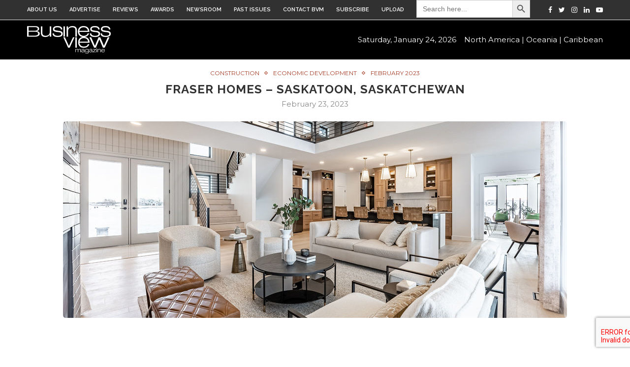

--- FILE ---
content_type: text/html; charset=UTF-8
request_url: https://businessviewmagazine.com/fraser-homes-saskatoon-saskatchewan/
body_size: 22964
content:
<!DOCTYPE html>



<html lang="en-US" prefix="og: http://ogp.me/ns#">



<head>



	<meta charset="UTF-8">



	<meta http-equiv="X-UA-Compatible" content="IE=edge">



	<meta name="viewport" content="width=device-width, initial-scale=1">



	<link rel="profile" href="https://gmpg.org/xfn/11" />



	


		<link rel="shortcut icon" href="https://businessviewmagazine.com/wp-content/uploads/2025/05/V-logo_Blue.png" type="image/x-icon" />



		<link rel="apple-touch-icon" sizes="180x180" href="https://businessviewmagazine.com/wp-content/uploads/2025/05/V-logo_Blue.png">



	


	<link rel="alternate" type="application/rss+xml" title="Business View Magazine RSS Feed" href="https://businessviewmagazine.com/feed/" />



	<link rel="alternate" type="application/atom+xml" title="Business View Magazine Atom Feed" href="https://businessviewmagazine.com/feed/atom/" />



	<link rel="pingback" href="https://businessviewmagazine.com/xmlrpc.php" />



	<!--[if lt IE 9]>



	<script src="https://businessviewmagazine.com/wp-content/themes/soledad/js/html5.js"></script>



	<style type="text/css">



		.featured-carousel .item { opacity: 1; }



	</style>



	<![endif]-->
    <script src="https://www.google.com/recaptcha/api.js?render=6LdWtS0sAAAAAOn1r5I_DmM-ElauQ7YtRv_-c8ex"></script>

	<title>Fraser Homes - Saskatoon, Saskatchewan | Business View Magazine</title>
<meta name='robots' content='max-image-preview:large' />

<!-- This site is optimized with the Yoast SEO Premium plugin v5.6.1 - https://yoast.com/wordpress/plugins/seo/ -->
<link rel="canonical" href="https://businessviewmagazine.com/fraser-homes-saskatoon-saskatchewan/" />
<meta property="og:locale" content="en_US" />
<meta property="og:type" content="article" />
<meta property="og:title" content="Fraser Homes - Saskatoon, Saskatchewan | Business View Magazine" />
<meta property="og:url" content="https://businessviewmagazine.com/fraser-homes-saskatoon-saskatchewan/" />
<meta property="og:site_name" content="Business View Magazine" />
<meta property="article:publisher" content="https://www.facebook.com/BusinessViewMagazine" />
<meta property="article:tag" content="custom home builder Saskatchewan" />
<meta property="article:tag" content="Fraser Homes" />
<meta property="article:tag" content="Fraser Homes family business" />
<meta property="article:tag" content="Fraser Homes Saskatoon" />
<meta property="article:tag" content="Highmark Foundations Ltd." />
<meta property="article:tag" content="Saskatchewan" />
<meta property="article:tag" content="Saskatoon" />
<meta property="article:tag" content="Saskatoon acreage development" />
<meta property="article:tag" content="Saskatoon home design" />
<meta property="article:tag" content="Saskatoon home renovation" />
<meta property="article:tag" content="Saskatoon house customization" />
<meta property="article:tag" content="Saskatoon housing market" />
<meta property="article:tag" content="Saskatoon new homes" />
<meta property="article:tag" content="Saskatoon residential construction" />
<meta property="article:tag" content="SCS Contracting Ltd." />
<meta property="article:section" content="Construction" />
<meta property="article:published_time" content="2023-02-23T18:00:39-05:00" />
<meta property="article:modified_time" content="2024-08-12T10:13:32-04:00" />
<meta property="og:updated_time" content="2024-08-12T10:13:32-04:00" />
<meta property="og:image" content="https://businessviewmagazine.com/wp-content/uploads/2023/02/Fraser-Homes-Saskatoon-Saskatchewan-302EDGEMONTCRES-013.jpg" />
<meta property="og:image:secure_url" content="https://businessviewmagazine.com/wp-content/uploads/2023/02/Fraser-Homes-Saskatoon-Saskatchewan-302EDGEMONTCRES-013.jpg" />
<meta property="og:image:width" content="1024" />
<meta property="og:image:height" content="400" />
<meta name="twitter:card" content="summary" />
<meta name="twitter:title" content="Fraser Homes - Saskatoon, Saskatchewan | Business View Magazine" />
<meta name="twitter:site" content="@businessviewmag" />
<meta name="twitter:image" content="https://businessviewmagazine.com/wp-content/uploads/2023/02/Fraser-Homes-Saskatoon-Saskatchewan-302EDGEMONTCRES-013.jpg" />
<meta name="twitter:creator" content="@businessviewmag" />
<script type='application/ld+json'>{"@context":"http:\/\/schema.org","@type":"WebSite","@id":"#website","url":"https:\/\/businessviewmagazine.com\/","name":"Business View Magazine","potentialAction":{"@type":"SearchAction","target":"https:\/\/businessviewmagazine.com\/?s={search_term_string}","query-input":"required name=search_term_string"}}</script>
<script type='application/ld+json'>{"@context":"http:\/\/schema.org","@type":"Organization","url":"https:\/\/businessviewmagazine.com\/fraser-homes-saskatoon-saskatchewan\/","sameAs":["https:\/\/www.facebook.com\/BusinessViewMagazine","https:\/\/www.youtube.com\/channel\/UCbYeP5mjGDGp1UzHgNB6RJQ","https:\/\/twitter.com\/businessviewmag"],"@id":"#organization","name":"Business View Magazine","logo":"https:\/\/www.businessviewmagazine.com\/wp-content\/uploads\/2015\/10\/bvm-logo-white-sm1.png"}</script>
<!-- / Yoast SEO Premium plugin. -->

<link rel='dns-prefetch' href='//static.addtoany.com' />
<link rel='dns-prefetch' href='//www.google.com' />
<link rel='dns-prefetch' href='//fonts.googleapis.com' />
<link rel="alternate" type="application/rss+xml" title="Business View Magazine &raquo; Feed" href="https://businessviewmagazine.com/feed/" />
<link rel="alternate" type="application/rss+xml" title="Business View Magazine &raquo; Comments Feed" href="https://businessviewmagazine.com/comments/feed/" />
<link rel="alternate" type="application/rss+xml" title="Business View Magazine &raquo; Fraser Homes &#8211; Saskatoon, Saskatchewan Comments Feed" href="https://businessviewmagazine.com/fraser-homes-saskatoon-saskatchewan/feed/" />
<link rel="alternate" title="oEmbed (JSON)" type="application/json+oembed" href="https://businessviewmagazine.com/wp-json/oembed/1.0/embed?url=https%3A%2F%2Fbusinessviewmagazine.com%2Ffraser-homes-saskatoon-saskatchewan%2F" />
<link rel="alternate" title="oEmbed (XML)" type="text/xml+oembed" href="https://businessviewmagazine.com/wp-json/oembed/1.0/embed?url=https%3A%2F%2Fbusinessviewmagazine.com%2Ffraser-homes-saskatoon-saskatchewan%2F&#038;format=xml" />
<script type="text/javascript">var $TS_VCSC_Lightbox_Activated = true;var $TS_VCSC_Lightbox_Thumbs = "bottom";var $TS_VCSC_Lightbox_Thumbsize = 50;var $TS_VCSC_Lightbox_Animation = "random";var $TS_VCSC_Lightbox_Captions = "data-title";var $TS_VCSC_Lightbox_Closer = true;var $TS_VCSC_Lightbox_Durations = 5000;var $TS_VCSC_Lightbox_Share = false;var $TS_VCSC_Lightbox_LoadAPIs = true;var $TS_VCSC_Lightbox_Social = "fb,tw,gp,pin";var $TS_VCSC_Lightbox_NoTouch = false;var $TS_VCSC_Lightbox_BGClose = true;var $TS_VCSC_Lightbox_NoHashes = true;var $TS_VCSC_Lightbox_Keyboard = true;var $TS_VCSC_Lightbox_FullScreen = true;var $TS_VCSC_Lightbox_Zoom = true;var $TS_VCSC_Lightbox_FXSpeed = 300;var $TS_VCSC_Lightbox_Scheme = "dark";var $TS_VCSC_Lightbox_Backlight = "#ffffff";var $TS_VCSC_Lightbox_UseColor = false;var $TS_VCSC_Lightbox_Overlay = "#000000";var $TS_VCSC_Lightbox_Background = "";var $TS_VCSC_Lightbox_Repeat = "no-repeat";var $TS_VCSC_Lightbox_Noise = "";var $TS_VCSC_Lightbox_CORS = false;var $TS_VCSC_Lightbox_Tapping = true;var $TS_VCSC_Lightbox_ScrollBlock = "css";var $TS_VCSC_Lightbox_LastScroll = 0;var $TS_VCSC_Hammer_ReleaseNew = true;var $TS_VCSC_Countdown_DaysLabel = "Days";var $TS_VCSC_Countdown_DayLabel = "Day";var $TS_VCSC_Countdown_HoursLabel = "Hours";var $TS_VCSC_Countdown_HourLabel = "Hour";var $TS_VCSC_Countdown_MinutesLabel = "Minutes";var $TS_VCSC_Countdown_MinuteLabel = "Minute";var $TS_VCSC_Countdown_SecondsLabel = "Seconds";var $TS_VCSC_Countdown_SecondLabel = "Second";var $TS_VCSC_SmoothScrollActive = false;</script><style id='wp-img-auto-sizes-contain-inline-css' type='text/css'>
img:is([sizes=auto i],[sizes^="auto," i]){contain-intrinsic-size:3000px 1500px}
/*# sourceURL=wp-img-auto-sizes-contain-inline-css */
</style>
<style id='wp-emoji-styles-inline-css' type='text/css'>

	img.wp-smiley, img.emoji {
		display: inline !important;
		border: none !important;
		box-shadow: none !important;
		height: 1em !important;
		width: 1em !important;
		margin: 0 0.07em !important;
		vertical-align: -0.1em !important;
		background: none !important;
		padding: 0 !important;
	}
/*# sourceURL=wp-emoji-styles-inline-css */
</style>
<link rel='stylesheet' id='wp-block-library-css' href='https://businessviewmagazine.com/wp-includes/css/dist/block-library/style.min.css?ver=6.9' type='text/css' media='all' />
<style id='global-styles-inline-css' type='text/css'>
:root{--wp--preset--aspect-ratio--square: 1;--wp--preset--aspect-ratio--4-3: 4/3;--wp--preset--aspect-ratio--3-4: 3/4;--wp--preset--aspect-ratio--3-2: 3/2;--wp--preset--aspect-ratio--2-3: 2/3;--wp--preset--aspect-ratio--16-9: 16/9;--wp--preset--aspect-ratio--9-16: 9/16;--wp--preset--color--black: #000000;--wp--preset--color--cyan-bluish-gray: #abb8c3;--wp--preset--color--white: #ffffff;--wp--preset--color--pale-pink: #f78da7;--wp--preset--color--vivid-red: #cf2e2e;--wp--preset--color--luminous-vivid-orange: #ff6900;--wp--preset--color--luminous-vivid-amber: #fcb900;--wp--preset--color--light-green-cyan: #7bdcb5;--wp--preset--color--vivid-green-cyan: #00d084;--wp--preset--color--pale-cyan-blue: #8ed1fc;--wp--preset--color--vivid-cyan-blue: #0693e3;--wp--preset--color--vivid-purple: #9b51e0;--wp--preset--gradient--vivid-cyan-blue-to-vivid-purple: linear-gradient(135deg,rgb(6,147,227) 0%,rgb(155,81,224) 100%);--wp--preset--gradient--light-green-cyan-to-vivid-green-cyan: linear-gradient(135deg,rgb(122,220,180) 0%,rgb(0,208,130) 100%);--wp--preset--gradient--luminous-vivid-amber-to-luminous-vivid-orange: linear-gradient(135deg,rgb(252,185,0) 0%,rgb(255,105,0) 100%);--wp--preset--gradient--luminous-vivid-orange-to-vivid-red: linear-gradient(135deg,rgb(255,105,0) 0%,rgb(207,46,46) 100%);--wp--preset--gradient--very-light-gray-to-cyan-bluish-gray: linear-gradient(135deg,rgb(238,238,238) 0%,rgb(169,184,195) 100%);--wp--preset--gradient--cool-to-warm-spectrum: linear-gradient(135deg,rgb(74,234,220) 0%,rgb(151,120,209) 20%,rgb(207,42,186) 40%,rgb(238,44,130) 60%,rgb(251,105,98) 80%,rgb(254,248,76) 100%);--wp--preset--gradient--blush-light-purple: linear-gradient(135deg,rgb(255,206,236) 0%,rgb(152,150,240) 100%);--wp--preset--gradient--blush-bordeaux: linear-gradient(135deg,rgb(254,205,165) 0%,rgb(254,45,45) 50%,rgb(107,0,62) 100%);--wp--preset--gradient--luminous-dusk: linear-gradient(135deg,rgb(255,203,112) 0%,rgb(199,81,192) 50%,rgb(65,88,208) 100%);--wp--preset--gradient--pale-ocean: linear-gradient(135deg,rgb(255,245,203) 0%,rgb(182,227,212) 50%,rgb(51,167,181) 100%);--wp--preset--gradient--electric-grass: linear-gradient(135deg,rgb(202,248,128) 0%,rgb(113,206,126) 100%);--wp--preset--gradient--midnight: linear-gradient(135deg,rgb(2,3,129) 0%,rgb(40,116,252) 100%);--wp--preset--font-size--small: 13px;--wp--preset--font-size--medium: 20px;--wp--preset--font-size--large: 36px;--wp--preset--font-size--x-large: 42px;--wp--preset--spacing--20: 0.44rem;--wp--preset--spacing--30: 0.67rem;--wp--preset--spacing--40: 1rem;--wp--preset--spacing--50: 1.5rem;--wp--preset--spacing--60: 2.25rem;--wp--preset--spacing--70: 3.38rem;--wp--preset--spacing--80: 5.06rem;--wp--preset--shadow--natural: 6px 6px 9px rgba(0, 0, 0, 0.2);--wp--preset--shadow--deep: 12px 12px 50px rgba(0, 0, 0, 0.4);--wp--preset--shadow--sharp: 6px 6px 0px rgba(0, 0, 0, 0.2);--wp--preset--shadow--outlined: 6px 6px 0px -3px rgb(255, 255, 255), 6px 6px rgb(0, 0, 0);--wp--preset--shadow--crisp: 6px 6px 0px rgb(0, 0, 0);}:where(.is-layout-flex){gap: 0.5em;}:where(.is-layout-grid){gap: 0.5em;}body .is-layout-flex{display: flex;}.is-layout-flex{flex-wrap: wrap;align-items: center;}.is-layout-flex > :is(*, div){margin: 0;}body .is-layout-grid{display: grid;}.is-layout-grid > :is(*, div){margin: 0;}:where(.wp-block-columns.is-layout-flex){gap: 2em;}:where(.wp-block-columns.is-layout-grid){gap: 2em;}:where(.wp-block-post-template.is-layout-flex){gap: 1.25em;}:where(.wp-block-post-template.is-layout-grid){gap: 1.25em;}.has-black-color{color: var(--wp--preset--color--black) !important;}.has-cyan-bluish-gray-color{color: var(--wp--preset--color--cyan-bluish-gray) !important;}.has-white-color{color: var(--wp--preset--color--white) !important;}.has-pale-pink-color{color: var(--wp--preset--color--pale-pink) !important;}.has-vivid-red-color{color: var(--wp--preset--color--vivid-red) !important;}.has-luminous-vivid-orange-color{color: var(--wp--preset--color--luminous-vivid-orange) !important;}.has-luminous-vivid-amber-color{color: var(--wp--preset--color--luminous-vivid-amber) !important;}.has-light-green-cyan-color{color: var(--wp--preset--color--light-green-cyan) !important;}.has-vivid-green-cyan-color{color: var(--wp--preset--color--vivid-green-cyan) !important;}.has-pale-cyan-blue-color{color: var(--wp--preset--color--pale-cyan-blue) !important;}.has-vivid-cyan-blue-color{color: var(--wp--preset--color--vivid-cyan-blue) !important;}.has-vivid-purple-color{color: var(--wp--preset--color--vivid-purple) !important;}.has-black-background-color{background-color: var(--wp--preset--color--black) !important;}.has-cyan-bluish-gray-background-color{background-color: var(--wp--preset--color--cyan-bluish-gray) !important;}.has-white-background-color{background-color: var(--wp--preset--color--white) !important;}.has-pale-pink-background-color{background-color: var(--wp--preset--color--pale-pink) !important;}.has-vivid-red-background-color{background-color: var(--wp--preset--color--vivid-red) !important;}.has-luminous-vivid-orange-background-color{background-color: var(--wp--preset--color--luminous-vivid-orange) !important;}.has-luminous-vivid-amber-background-color{background-color: var(--wp--preset--color--luminous-vivid-amber) !important;}.has-light-green-cyan-background-color{background-color: var(--wp--preset--color--light-green-cyan) !important;}.has-vivid-green-cyan-background-color{background-color: var(--wp--preset--color--vivid-green-cyan) !important;}.has-pale-cyan-blue-background-color{background-color: var(--wp--preset--color--pale-cyan-blue) !important;}.has-vivid-cyan-blue-background-color{background-color: var(--wp--preset--color--vivid-cyan-blue) !important;}.has-vivid-purple-background-color{background-color: var(--wp--preset--color--vivid-purple) !important;}.has-black-border-color{border-color: var(--wp--preset--color--black) !important;}.has-cyan-bluish-gray-border-color{border-color: var(--wp--preset--color--cyan-bluish-gray) !important;}.has-white-border-color{border-color: var(--wp--preset--color--white) !important;}.has-pale-pink-border-color{border-color: var(--wp--preset--color--pale-pink) !important;}.has-vivid-red-border-color{border-color: var(--wp--preset--color--vivid-red) !important;}.has-luminous-vivid-orange-border-color{border-color: var(--wp--preset--color--luminous-vivid-orange) !important;}.has-luminous-vivid-amber-border-color{border-color: var(--wp--preset--color--luminous-vivid-amber) !important;}.has-light-green-cyan-border-color{border-color: var(--wp--preset--color--light-green-cyan) !important;}.has-vivid-green-cyan-border-color{border-color: var(--wp--preset--color--vivid-green-cyan) !important;}.has-pale-cyan-blue-border-color{border-color: var(--wp--preset--color--pale-cyan-blue) !important;}.has-vivid-cyan-blue-border-color{border-color: var(--wp--preset--color--vivid-cyan-blue) !important;}.has-vivid-purple-border-color{border-color: var(--wp--preset--color--vivid-purple) !important;}.has-vivid-cyan-blue-to-vivid-purple-gradient-background{background: var(--wp--preset--gradient--vivid-cyan-blue-to-vivid-purple) !important;}.has-light-green-cyan-to-vivid-green-cyan-gradient-background{background: var(--wp--preset--gradient--light-green-cyan-to-vivid-green-cyan) !important;}.has-luminous-vivid-amber-to-luminous-vivid-orange-gradient-background{background: var(--wp--preset--gradient--luminous-vivid-amber-to-luminous-vivid-orange) !important;}.has-luminous-vivid-orange-to-vivid-red-gradient-background{background: var(--wp--preset--gradient--luminous-vivid-orange-to-vivid-red) !important;}.has-very-light-gray-to-cyan-bluish-gray-gradient-background{background: var(--wp--preset--gradient--very-light-gray-to-cyan-bluish-gray) !important;}.has-cool-to-warm-spectrum-gradient-background{background: var(--wp--preset--gradient--cool-to-warm-spectrum) !important;}.has-blush-light-purple-gradient-background{background: var(--wp--preset--gradient--blush-light-purple) !important;}.has-blush-bordeaux-gradient-background{background: var(--wp--preset--gradient--blush-bordeaux) !important;}.has-luminous-dusk-gradient-background{background: var(--wp--preset--gradient--luminous-dusk) !important;}.has-pale-ocean-gradient-background{background: var(--wp--preset--gradient--pale-ocean) !important;}.has-electric-grass-gradient-background{background: var(--wp--preset--gradient--electric-grass) !important;}.has-midnight-gradient-background{background: var(--wp--preset--gradient--midnight) !important;}.has-small-font-size{font-size: var(--wp--preset--font-size--small) !important;}.has-medium-font-size{font-size: var(--wp--preset--font-size--medium) !important;}.has-large-font-size{font-size: var(--wp--preset--font-size--large) !important;}.has-x-large-font-size{font-size: var(--wp--preset--font-size--x-large) !important;}
/*# sourceURL=global-styles-inline-css */
</style>

<style id='classic-theme-styles-inline-css' type='text/css'>
/*! This file is auto-generated */
.wp-block-button__link{color:#fff;background-color:#32373c;border-radius:9999px;box-shadow:none;text-decoration:none;padding:calc(.667em + 2px) calc(1.333em + 2px);font-size:1.125em}.wp-block-file__button{background:#32373c;color:#fff;text-decoration:none}
/*# sourceURL=/wp-includes/css/classic-themes.min.css */
</style>
<link rel='stylesheet' id='wpdm-fonticon-css' href='https://businessviewmagazine.com/wp-content/plugins/download-manager/assets/wpdm-iconfont/css/wpdm-icons.css?ver=6.9' type='text/css' media='all' />
<link rel='stylesheet' id='wpdm-front-css' href='https://businessviewmagazine.com/wp-content/plugins/download-manager/assets/css/front.min.css?ver=3.3.46' type='text/css' media='all' />
<link rel='stylesheet' id='wpdm-front-dark-css' href='https://businessviewmagazine.com/wp-content/plugins/download-manager/assets/css/front-dark.min.css?ver=3.3.46' type='text/css' media='all' />
<link rel='stylesheet' id='mc4wp-form-basic-css' href='https://businessviewmagazine.com/wp-content/plugins/mailchimp-for-wp/assets/css/form-basic.css?ver=4.10.6' type='text/css' media='all' />
<link rel='stylesheet' id='ivory-search-styles-css' href='https://businessviewmagazine.com/wp-content/plugins/add-search-to-menu/public/css/ivory-search.min.css?ver=5.5.14' type='text/css' media='all' />
<link rel='stylesheet' id='penci_style-css' href='https://businessviewmagazine.com/wp-content/themes/soledad-child/style.css?ver=3.1' type='text/css' media='all' />
<link rel='stylesheet' id='penci_font_body-css' href='https://fonts.googleapis.com/css?family=Montserrat%3Aregular%2C700&#038;ver=1.0' type='text/css' media='all' />
<link rel='stylesheet' id='penci_font_slogan-css' href='https://fonts.googleapis.com/css?family=Montserrat%3Aregular%2C700&#038;ver=1.0' type='text/css' media='all' />
<link rel='stylesheet' id='js_composer_front-css' href='https://businessviewmagazine.com/wp-content/plugins/js_composer/assets/css/js_composer.min.css?ver=4.12' type='text/css' media='all' />
<link rel='stylesheet' id='js_composer_custom_css-css' href='//businessviewmagazine.com/wp-content/uploads/js_composer/custom.css?ver=4.12' type='text/css' media='all' />
<link rel='stylesheet' id='addtoany-css' href='https://businessviewmagazine.com/wp-content/plugins/add-to-any/addtoany.min.css?ver=1.16' type='text/css' media='all' />
<script type="text/javascript" src="https://businessviewmagazine.com/wp-includes/js/jquery/jquery.min.js?ver=3.7.1" id="jquery-core-js"></script>
<script type="text/javascript" src="https://businessviewmagazine.com/wp-includes/js/jquery/jquery-migrate.min.js?ver=3.4.1" id="jquery-migrate-js"></script>
<script type="text/javascript" id="addtoany-core-js-before">
/* <![CDATA[ */
window.a2a_config=window.a2a_config||{};a2a_config.callbacks=[];a2a_config.overlays=[];a2a_config.templates={};

//# sourceURL=addtoany-core-js-before
/* ]]> */
</script>
<script type="text/javascript" defer src="https://static.addtoany.com/menu/page.js" id="addtoany-core-js"></script>
<script type="text/javascript" defer src="https://businessviewmagazine.com/wp-content/plugins/add-to-any/addtoany.min.js?ver=1.1" id="addtoany-jquery-js"></script>
<script type="text/javascript" src="https://businessviewmagazine.com/wp-content/plugins/download-manager/assets/js/wpdm.min.js?ver=6.9" id="wpdm-frontend-js-js"></script>
<script type="text/javascript" id="wpdm-frontjs-js-extra">
/* <![CDATA[ */
var wpdm_url = {"home":"https://businessviewmagazine.com/","site":"https://businessviewmagazine.com/","ajax":"https://businessviewmagazine.com/wp-admin/admin-ajax.php"};
var wpdm_js = {"spinner":"\u003Ci class=\"wpdm-icon wpdm-sun wpdm-spin\"\u003E\u003C/i\u003E","client_id":"3a9b388026b45e2f9ba8db39c71b1d56"};
var wpdm_strings = {"pass_var":"Password Verified!","pass_var_q":"Please click following button to start download.","start_dl":"Start Download"};
//# sourceURL=wpdm-frontjs-js-extra
/* ]]> */
</script>
<script type="text/javascript" src="https://businessviewmagazine.com/wp-content/plugins/download-manager/assets/js/front.min.js?ver=3.3.46" id="wpdm-frontjs-js"></script>
<link rel="https://api.w.org/" href="https://businessviewmagazine.com/wp-json/" /><link rel="alternate" title="JSON" type="application/json" href="https://businessviewmagazine.com/wp-json/wp/v2/posts/46205" /><link rel="EditURI" type="application/rsd+xml" title="RSD" href="https://businessviewmagazine.com/xmlrpc.php?rsd" />
<meta name="generator" content="WordPress 6.9" />
<link rel='shortlink' href='https://businessviewmagazine.com/?p=46205' />
<meta name="generator" content="Redux 4.5.7" /><script id="mcjs">!function(c,h,i,m,p){m=c.createElement(h),p=c.getElementsByTagName(h)[0],m.async=1,m.src=i,p.parentNode.insertBefore(m,p)}(document,"script","https://chimpstatic.com/mcjs-connected/js/users/d0c8b192322fd4c9e9e514420/ce7ece7af7787777cab257ea3.js");</script><style>
/* Ninja Popup + Cloudflare Turnstile fix */
.snp-subscribeform.cf-turnstile {
    position: absolute !important;
    width: 0 !important;
    height: 0 !important;
    overflow: hidden !important;
    padding: 0 !important;
    margin: 0 !important;
}

.g-recaptcha{
    padding-left:0px !important;
    padding-bottom:2px !important;
}
</style>
<style type="text/css" media="all">
/* Custom CSS for Visual Composer Extensions WP */
.give_width img{width:230px!important}.bg_img_colr img{background:#808080}
</style>
    <style type="text/css">
						body, textarea, #respond textarea, .widget input[type="text"], .widget input[type="email"], .widget input[type="date"], .widget input[type="number"], .wpcf7 textarea, .mc4wp-form input, #respond input, .wpcf7 input, #searchform input.search-input, ul.homepage-featured-boxes .penci-fea-in h4, .widget.widget_categories ul li span.category-item-count, .about-widget .about-me-heading, .widget ul.side-newsfeed li .side-item .side-item-text .side-item-meta { font-family: 'Montserrat', sans-serif;  }
						.header-slogan .header-slogan-text{ font-family: 'Montserrat', sans-serif;  }
										.header-slogan .header-slogan-text { font-size:10px; }
						body, .widget ul li a{ font-size: 15px; }
		.widget ul li, .post-entry, p, .post-entry p { font-size: 15px; line-height: 1.8; }
																		#header .inner-header .container { padding:10px 0; }
								a, .post-entry .penci-portfolio-filter ul li a:hover, .penci-portfolio-filter ul li a:hover, .penci-portfolio-filter ul li.active a, .post-entry .penci-portfolio-filter ul li.active a, .penci-countdown .countdown-amount, .archive-box h1, .post-entry a, .container.penci-breadcrumb span a:hover, .post-entry blockquote:before, .post-entry blockquote cite, .post-entry blockquote .author, .penci-pagination a:hover, ul.penci-topbar-menu > li a:hover, div.penci-topbar-menu > ul > li a:hover, .penci-recipe-heading a.penci-recipe-print { color: #1e73be; }
		.penci-home-popular-post ul.slick-dots li button:hover, .penci-home-popular-post ul.slick-dots li.slick-active button, .archive-box:after, .archive-box:before, .penci-page-header:after, .penci-page-header:before, .post-entry blockquote .author span:after, .error-image:after, .error-404 .go-back-home a:after, .penci-header-signup-form, .woocommerce .page-title:before, .woocommerce .page-title:after, .woocommerce span.onsale, .woocommerce #respond input#submit:hover, .woocommerce a.button:hover, .woocommerce button.button:hover, .woocommerce input.button:hover, .woocommerce nav.woocommerce-pagination ul li span.current, .woocommerce div.product .entry-summary div[itemprop="description"]:before, .woocommerce div.product .entry-summary div[itemprop="description"] blockquote .author span:after, .woocommerce div.product .woocommerce-tabs #tab-description blockquote .author span:after, .woocommerce #respond input#submit.alt:hover, .woocommerce a.button.alt:hover, .woocommerce button.button.alt:hover, .woocommerce input.button.alt:hover, #top-search.shoping-cart-icon > a > span, #penci-demobar .buy-button, #penci-demobar .buy-button:hover, .penci-recipe-heading a.penci-recipe-print:hover, .penci-review-process span, .penci-review-score-total { background-color: #1e73be; }
		.penci-pagination ul.page-numbers li span.current { color: #fff; background: #1e73be; border-color: #1e73be; }
		.footer-instagram h4.footer-instagram-title > span:before, .woocommerce nav.woocommerce-pagination ul li span.current, .penci-pagination.penci-ajax-more a.penci-ajax-more-button:hover, .penci-recipe-heading a.penci-recipe-print:hover { border-color: #1e73be; }
		.woocommerce .woocommerce-error, .woocommerce .woocommerce-info, .woocommerce .woocommerce-message { border-top-color: #1e73be; }
		.penci-slider ol.penci-control-nav li a.penci-active, .penci-slider ol.penci-control-nav li a:hover{ border-color: #1e73be; background-color: #1e73be; }
		.woocommerce .woocommerce-message:before, .woocommerce form.checkout table.shop_table .order-total .amount, .woocommerce ul.products li.product .price ins, .woocommerce ul.products li.product .price, .woocommerce div.product p.price ins, .woocommerce div.product span.price ins, .woocommerce div.product p.price, .woocommerce div.product .entry-summary div[itemprop="description"] blockquote:before, .woocommerce div.product .woocommerce-tabs #tab-description blockquote:before, .woocommerce div.product .entry-summary div[itemprop="description"] blockquote cite, .woocommerce div.product .entry-summary div[itemprop="description"] blockquote .author, .woocommerce div.product .woocommerce-tabs #tab-description blockquote cite, .woocommerce div.product .woocommerce-tabs #tab-description blockquote .author, .woocommerce div.product .product_meta > span a:hover, .woocommerce div.product .woocommerce-tabs ul.tabs li.active, .woocommerce ul.cart_list li .amount, .woocommerce ul.product_list_widget li .amount, .woocommerce table.shop_table td.product-name a:hover, .woocommerce table.shop_table td.product-price span, .woocommerce table.shop_table td.product-subtotal span, .woocommerce-cart .cart-collaterals .cart_totals table td .amount, .woocommerce .woocommerce-info:before, .woocommerce div.product span.price { color: #1e73be; }
								.headline-title { background-color: #a83c26; }
																								ul.penci-topbar-menu > li a:hover, div.penci-topbar-menu > ul > li a:hover { color: #1e73be; }
										.penci-topbar-social a:hover { color: #1e73be; }
										#navigation, .show-search { background: #000000; }
								#navigation .menu li a { color:  #ffffff; }
						#navigation .menu li a:hover, #navigation .menu li.current-menu-item > a, #navigation .menu > li.current_page_item > a, #navigation .menu li:hover > a, #navigation .menu > li.current-menu-ancestor > a, #navigation .menu > li.current-menu-item > a { color:  #1e73be; }
		#navigation ul.menu > li > a:before, #navigation .menu > ul > li > a:before { background: #1e73be; }
																		#navigation .penci-megamenu .penci-mega-child-categories a.cat-active, #navigation .menu .penci-megamenu .penci-mega-child-categories a:hover, #navigation .menu .penci-megamenu .penci-mega-latest-posts .penci-mega-post a:hover { color: #1e73be; }
		#navigation .penci-megamenu .penci-mega-thumbnail .mega-cat-name { background: #1e73be; }
																#navigation .menu .sub-menu li a:hover, #navigation .menu .sub-menu li.current-menu-item > a { color:  #1e73be; }
		#navigation ul.menu ul a:before, #navigation .menu ul ul a:before { background-color: #1e73be;   -webkit-box-shadow: 5px -2px 0 #1e73be;  -moz-box-shadow: 5px -2px 0 #1e73be;  -ms-box-shadow: 5px -2px 0 #1e73be;  box-shadow: 5px -2px 0 #1e73be; }
						#top-search > a, #navigation .button-menu-mobile { color: #ffffff; }
		.show-search #searchform input.search-input::-webkit-input-placeholder{ color: #ffffff; }
		.show-search #searchform input.search-input:-moz-placeholder { color: #ffffff; opacity: 1;}
		.show-search #searchform input.search-input::-moz-placeholder {color: #ffffff; opacity: 1; }
		.show-search #searchform input.search-input:-ms-input-placeholder { color: #ffffff; }
		.show-search #searchform input.search-input{ color: #ffffff; }
						.show-search a.close-search {   color: #dd3333; }
								.penci-header-signup-form { padding: px 0; }
																						.header-social a:hover i {   color: #1e73be; }
																										.featured-overlay-color, .penci-slider ul.slides li:after { opacity: ; }
		.featured-overlay-partent, .penci-slider ul.slides li:before { opacity: ; }
		.mag2slider-overlay:after { opacity: ; }
		.mag2-thumbnail:hover .mag2slider-overlay:after { opacity: ; }
								.featured-carousel .feat-text .feat-time { background: #ffffff; }
		.featured-carousel .feat-text .feat-time:before { border-right-color: #ffffff; }
		.featured-carousel .feat-text .feat-time:after { border-left-color: #ffffff; }
								.penci-mag2-carousel .cat > a.penci-cat-name, .featured-carousel .featured-cat a, .penci-magazine-slider .mag-cat a.penci-cat-name { color: #ffffff; }
		.penci-mag2-carousel .cat > a.penci-cat-name:after, .featured-carousel .featured-cat a:after, .penci-magazine-slider .mag-cat a.penci-cat-name:after { border-color: #ffffff; }
								.penci-mag2-carousel .mag2-header h3 a, .featured-carousel .featured-content .feat-text h3 a, .penci-magazine-slider .mag-meta h3 a, .featured-carousel.style-7 .featured-content .feat-text h3 a { color: #ffffff; }
						.penci-mag2-carousel .mag2-header h3 a:hover, .featured-carousel .featured-content .feat-text h3 a:hover, .penci-magazine-slider .mag-meta h3 a:hover, .featured-carousel.style-7 .featured-content .feat-text h3 a:hover { color: #ffffff; }
						.featured-carousel .carousel-meta span, .featured-carousel .carousel-meta span a, .penci-magazine-slider .mag-meta-child span, .featured-carousel.style-7 .carousel-meta span, .featured-carousel.style-7 .carousel-meta span a { color: #ffffff; }
		.featured-carousel .carousel-meta > span:after, .penci-magazine-slider .mag-meta-child span:after, .featured-carousel.style-7 .carousel-meta > span:after { border-color: #ffffff; }
										.penci-magazine-slider ul.mag-wrap li .mag-overlay { opacity: ; }
		.penci-magazine-slider ul.mag-wrap .mag-content:hover .mag-overlay { opacity: ; }
														.penci-standard-cat .cat > a.penci-cat-name { color: #a83c26; }
		.penci-standard-cat .cat:before, .penci-standard-cat .cat:after { background-color: #a83c26; }
		.penci-standard-cat .cat > a.penci-cat-name:after { border-color: #a83c26 !important; }
														.standard-content .penci-post-box-meta .penci-post-share-box a:hover, .standard-content .penci-post-box-meta .penci-post-share-box a.liked { color: #a83c26; }
						.header-standard .post-entry a:hover, .header-standard .author-post span a:hover, .standard-content a, .standard-post-entry a.more-link:hover, .penci-post-box-meta .penci-box-meta a:hover, .standard-content .post-entry blockquote:before, .post-entry blockquote cite, .post-entry blockquote .author, .standard-content-special .author-quote span, .standard-content-special .format-post-box .post-format-icon i, .standard-content-special .format-post-box .dt-special a:hover, .standard-content .penci-more-link a.more-link { color: #a83c26; }
		.standard-content-special .author-quote span:before, .standard-content-special .author-quote span:after, .standard-content .post-entry ul li:before, .post-entry blockquote .author span:after, .header-standard:after { background-color: #a83c26; }
		.penci-more-link a.more-link:before, .penci-more-link a.more-link:after { border-color: #a83c26; }
						.penci-grid li .item h2 a, .penci-masonry .item-masonry h2 a, .grid-mixed .mixed-detail h2 a, .overlay-header-box .overlay-title a { text-transform: none; }
						.penci-grid .cat a.penci-cat-name, .penci-masonry .cat a.penci-cat-name { color: #1e73be; }
		.penci-grid .cat a.penci-cat-name:after, .penci-masonry .cat a.penci-cat-name:after { border-color: #1e73be; }
														.overlay-post-box-meta .overlay-share a:hover, .overlay-author a:hover, .penci-grid .standard-content-special .format-post-box .dt-special a:hover, .grid-post-box-meta span a:hover, .grid-post-box-meta span a.comment-link:hover, .penci-grid .standard-content-special .author-quote span, .penci-grid .standard-content-special .format-post-box .post-format-icon i, .grid-mixed .penci-post-box-meta .penci-box-meta a:hover { color: #1e73be; }
		.penci-grid .standard-content-special .author-quote span:before, .penci-grid .standard-content-special .author-quote span:after, .grid-header-box:after, .list-post .header-list-style:after { background-color: #1e73be; }
		.penci-grid .post-box-meta span:after, .penci-masonry .post-box-meta span:after { border-color: #1e73be; }
						.penci-grid li.typography-style .overlay-typography { opacity: ; }
		.penci-grid li.typography-style:hover .overlay-typography { opacity: ; }
								.penci-grid li.typography-style .item .main-typography h2 a:hover { color: #1e73be; }
								.penci-grid li.typography-style .grid-post-box-meta span a:hover { color: #1e73be; }
												.overlay-header-box .cat > a.penci-cat-name:hover { color: #1e73be; }
										.penci-sidebar-content .penci-border-arrow .inner-arrow { background-color: #000000; }
												.penci-sidebar-content .penci-border-arrow .inner-arrow { color: #ffffff; }
						.penci-sidebar-content .penci-border-arrow:after { content: none; display: none; }
		.penci-sidebar-content .widget-title{ margin-left: 0; margin-right: 0; margin-top: 0; }
		.penci-sidebar-content .penci-border-arrow:before{ bottom: -6px; border-width: 6px; margin-left: -6px; }
						.penci-sidebar-content .penci-border-arrow:before { content: none; display: none; }
												#widget-area { background: #000000; }
						.footer-widget-wrapper, .footer-widget-wrapper .widget.widget_categories ul li, .footer-widget-wrapper .widget.widget_archive ul li { color: #ffffff; }
										.footer-widget-wrapper .widget .widget-title { color: #e0e0e0; }
										.footer-widget-wrapper a, .footer-widget-wrapper .widget ul.side-newsfeed li .side-item .side-item-text h4 a, .footer-widget-wrapper .widget a, .footer-widget-wrapper .widget-social a i, .footer-widget-wrapper .widget-social a span { color: #cecece; }
		.footer-widget-wrapper .widget-social a:hover i{ color: #fff; }
						.footer-widget-wrapper .penci-tweets-widget-content .icon-tweets, .footer-widget-wrapper .penci-tweets-widget-content .tweet-intents a, .footer-widget-wrapper .penci-tweets-widget-content .tweet-intents span:after, .footer-widget-wrapper .widget ul.side-newsfeed li .side-item .side-item-text h4 a:hover, .footer-widget-wrapper .widget a:hover, .footer-widget-wrapper .widget-social a:hover span, .footer-widget-wrapper a:hover { color: #1e73be; }
		.footer-widget-wrapper .widget .tagcloud a:hover, .footer-widget-wrapper .widget-social a:hover i, .footer-widget-wrapper .mc4wp-form input[type="submit"]:hover, .footer-widget-wrapper .widget input[type="submit"]:hover { color: #fff; background-color: #1e73be; border-color: #1e73be; }
		.footer-widget-wrapper .about-widget .about-me-heading:before { border-color: #1e73be; }
		.footer-widget-wrapper .penci-tweets-widget-content .tweet-intents-inner:before, .footer-widget-wrapper .penci-tweets-widget-content .tweet-intents-inner:after { background-color: #1e73be; }
		.footer-widget-wrapper .penci-slider.penci-tweets-slider ol.penci-control-nav li a.penci-active, .footer-widget-wrapper .penci-slider.penci-tweets-slider ol.penci-control-nav li a:hover {  border-color: #1e73be;  background: #1e73be;  }
																		#footer-section, .footer-instagram { background-color: #0f0f0f; }
								#footer-section .footer-menu li a { color: #c9c9c9; }
						#footer-section .footer-menu li a:hover { color: #1e73be; }
												#footer-section a { color: #1e73be; }
																														ul.homepage-featured-boxes .penci-fea-in:hover h4 span { color: #1e73be; }
										.penci-home-popular-post .item-related h3 a:hover { color: #1e73be; }
								.penci-homepage-title .inner-arrow{ background-color: #000000; }
						.penci-border-arrow.penci-homepage-title:after { background-color: #000000; }
										.penci-homepage-title .inner-arrow, .penci-homepage-title.penci-magazine-title .inner-arrow a { color: #ffffff; }
						.penci-homepage-title:after { content: none; display: none; }
		.penci-homepage-title { margin-left: 0; margin-right: 0; margin-top: 0; }
		.penci-homepage-title:before { bottom: -6px; border-width: 6px; margin-left: -6px; }
		.rtl .penci-homepage-title:before { bottom: -6px; border-width: 6px; margin-right: -6px; margin-left: 0; }
		.penci-homepage-title.penci-magazine-title:before{ left: 25px; }
		.rtl .penci-homepage-title.penci-magazine-title:before{ right: 25px; left:auto; }
										.home-featured-cat-content .magcat-detail h3 a:hover { color: #1e73be; }
						.home-featured-cat-content .grid-post-box-meta span a:hover { color: #1e73be; }
		.home-featured-cat-content .first-post .magcat-detail .mag-header:after { background: #1e73be; }
		.penci-slider ol.penci-control-nav li a.penci-active, .penci-slider ol.penci-control-nav li a:hover { border-color: #1e73be; background: #1e73be; }
						.home-featured-cat-content .mag-photo .mag-overlay-photo { opacity: ; }
		.home-featured-cat-content .mag-photo:hover .mag-overlay-photo { opacity: ; }
																										.inner-item-portfolio:hover .penci-portfolio-thumbnail a:after { opacity: ; }
												.side-by-side { float: left; margin-right: 5px }
#header {
    margin-bottom: 20px;

}
.penci-sidebar-content {
margin-top:20px;
}
.penci-sidebar-content .widget {
 
    margin-bottom: 20px;
    clear: both;
}
.penci-sidebar-content .widget-title {
    color: #313131;
    margin-bottom: 20px;
}
.penci-homepage-title {
    position: relative;
    margin-bottom: 20px;
  
}
.home-featured-cat-content {
    margin-bottom: 20px;
}
.penci-grid .list-post.list-boxed-post {
    margin-bottom: 20px;
}

/*  single : post-nav

/* ------------------------------------ */

.post-nav li { width: 100%; display: inline; float: left; text-align: center; }

.post-nav li a { position: relative; min-height: 73px; display: block; padding: 16px 40px 24px; }

.post-nav li i { color: #ccc; font-size: 18px; position: absolute; top: 50%; margin-top: -10px; }

.post-nav li a strong { display: block; font-size: 12px; color: #aaa; letter-spacing: 0.5px; font-weight: normal; text-transform: uppercase; }

.post-nav li a span { font-size: 15px; color: #666; }

.post-nav li a:hover span { color: #444; }

.post-nav li.previous i { left: 10px; }

.post-nav li.next i { right: 10px; }

.post-nav li a span,

.post-nav li a i {

-webkit-transition: all 0.2s ease-out;

-moz-transition: all 0.2s ease-out;

-o-transition: all 0.2s ease-out;

transition: all 0.2s ease-out; }



/* sidebar-specific */

.sidebar .post-nav li a { border-top: 1px solid #eee; border-bottom: 1px solid #ddd; }

.sidebar .post-nav li a:hover { background: #ebebeb; background: rgba(0,0,0,0.02); }

.sidebar .post-nav li.previous a,

.sidebar .post-nav li.next a { border-bottom: 1px solid #ddd; }

.s1 .post-nav li a:hover i { color: #3b8dbd; }

.s2 .post-nav li a:hover i { color: #82b965; }

.is-sticky #header{ width: 100%; z-index: 9999; background: #000; color:#fff;}


.is-sticky #header a {color:#fff;}

#header{ width: 100%; z-index: 9999; background: #000; color:#fff;}

#header a {color:#fff;}

#header #top-search a{color:#fff!important;}

/*#header #logo img{height:50px;}*/

.is-sticky #header #logo img{height:50px;}

.is-sticky #header .inner-header .container {
    padding: 7px 0;
    text-align: center;
    position: relative;
    overflow: hidden;
}

#navigation {
    background: #000;
border-bottom:none;

}
#navigation .menu li a{
    color: #fff;
}
.show-search #searchform input.search-input {
    color: #ffffff!important;
}
#navigation .penci-megamenu .post-mega-title {
color: #000000!important;
}

.header-standard.header-classic {
    margin: 20px 0 26px 0;
    padding: 0;
}
.penci-pagination .newer, .penci-pagination .older {
    font-size:20px;
}
.penci-pagination .older a{
    font-size:30px;
}
.penci-pagination .newer a{
    font-size:30px;
}
.penci-pagination .newer .disable-url{
    font-size:30px;
}
#navigation .penci-megamenu .post-mega-title a{
color: #000000!important;
}
#navigation .menu .sub-menu a{
color: #000000!important;
}
#navigation ul.menu > li,

#navigation .menu > ul > li{

	display: inline-block;

	position: relative;

	float: left;

	margin-right: 30px;

}
.post-pagination {background-color:#e8e9ec!important;
    padding: 12px 10px 15px;
    border: 1px solid #a5a4a4;
margin-bottom:15px!important;
}
#menu-bvm-categories a{
text-transform: uppercase;
font-weight: bold;
line-height: 1;
}

#menu-bvm-categories li{
padding-left:22%; 
line-height: 1;
}
.widget #menu-bvm-categories li a{
font-size: 13px;
}
.is-sticky #navigation.header-6{
height:auto;
}
.container .header-banner{
display: table-cell;
vertical-align:middle;
}
#navigation.header-layout-bottom{
height:auto;
}
#mobmenuright a{
/*height: 100px;*/
margin-left: 25%;
}
img.mag-shadow{
box-shadow: 0 20px 40px rgba(0,0,0,.2);
}
/* Image corner rounding START */
.wpb_text_column .wpb_wrapper p img {
border-radius: 5px;
}
.post-image{
border-radius: 5px;
}
.post-image a img{
border-radius: 5px;
}
.magcat-thumb .penci-image-holder {
border-radius: 5px;
}
.penci-grid .list-post article .thumbnail .penci-image-holder{
border-radius: 5px;
}
a.penci-image-holder{
border-radius: 5px;
}
/* Image corner rounding END */



.logo-circle-border {
border-radius: 50%;
}
.incentive-border-radius img {
border-radius: 15px;
}
.wpb_single_image .vc_single_image-wrapper.vc_box_border img
/* Brochure pop-up styling started 3-12-19 */
.brochure-cover{
border: solid black 1px;
}
.point-tracker{
color:#202020;
font-weight:900;
font-size:1.1em;
}
.white-text-sidebar {
color: #FFFFFF;
}
/* Brochure border hover effect for grey border styled single image items*/
.wpb_single_image .vc_box_border.vc_box_border_grey:hover {
background-color: #202020;
}
.vc_btn3-container.vc_btn3-center .vc_btn3-block {
border-radius:24px;
}

/* border hover effect for grey border styled single image items on past issue aka covers*/
.wpb_wrapper .vc_box_shadow_border.vc_box_border_grey:hover {
background-color: #202020;
}

/* Sidebar content styling for content given custom classes in articles */

.sidebar-offset-outline{
  outline: 1px solid #1b2c48;
  outline-offset: -5px;
}

/* Sidebar content styling END */

/* Ninja Pop Up Custom Style new BVM home page popup*/
.pop-up-button-1 a {

}
.pop-up-button-1 a {
background-color:#ffeffe;
}
p a {
text-decoration: underline;
}

/*slider width and centering fix for review page
.vc_images_carousel .vc_carousel-inner{
width: 299.9px !important;
}*/

/* CSS to display an image on the mobile Latest Issue menu */
/*
.mag-cover-image {
margin-left:5px;
background-image: url('https://businessviewmagazine.com/wp-content/uploads/2021/12/volume-8-issue-12-business-view-magazine-cover_sm.jpg');
background-repeat: no-repeat;
padding-left: 5px;
background-size:contain;
}*/

.latest-issues-heading {
  font-size: 30px;
  font-weight: bold;
  margin-bottom: 0px;
  text-align: left;
}

.item-content {
  display: none;
}


		    </style>
    <meta name="generator" content="Powered by Visual Composer - drag and drop page builder for WordPress."/>
<!--[if lte IE 9]><link rel="stylesheet" type="text/css" href="https://businessviewmagazine.com/wp-content/plugins/js_composer/assets/css/vc_lte_ie9.min.css" media="screen"><![endif]--><!--[if IE  8]><link rel="stylesheet" type="text/css" href="https://businessviewmagazine.com/wp-content/plugins/js_composer/assets/css/vc-ie8.min.css" media="screen"><![endif]--><script>(()=>{var o=[],i={};["on","off","toggle","show"].forEach((l=>{i[l]=function(){o.push([l,arguments])}})),window.Boxzilla=i,window.boxzilla_queue=o})();</script><style type="text/css" data-type="vc_shortcodes-custom-css">.vc_custom_1575649413859{margin-bottom: 32px !important;}.vc_custom_1575649429043{margin-bottom: 32px !important;}.vc_custom_1575649456899{margin-bottom: 32px !important;}.vc_custom_1575649456899{margin-bottom: 32px !important;}.vc_custom_1565209818513{padding-bottom: 40px !important;border-radius: 15px !important;}.vc_custom_1479934392703{border-top-width: 2px !important;border-right-width: 2px !important;border-bottom-width: 2px !important;border-left-width: 2px !important;border-left-color: #1e73be !important;border-left-style: solid !important;border-right-color: #1e73be !important;border-right-style: solid !important;border-top-color: #1e73be !important;border-top-style: solid !important;border-bottom-color: #1e73be !important;border-bottom-style: solid !important;border-radius: 2px !important;}.vc_custom_1479934392703{border-top-width: 2px !important;border-right-width: 2px !important;border-bottom-width: 2px !important;border-left-width: 2px !important;border-left-color: #1e73be !important;border-left-style: solid !important;border-right-color: #1e73be !important;border-right-style: solid !important;border-top-color: #1e73be !important;border-top-style: solid !important;border-bottom-color: #1e73be !important;border-bottom-style: solid !important;border-radius: 2px !important;}</style><noscript><style type="text/css"> .wpb_animate_when_almost_visible { opacity: 1; }</style></noscript><meta name="generator" content="WordPress Download Manager 3.3.46" />
                <style>
        /* WPDM Link Template Styles */        </style>
                <style>

            :root {
                --color-primary: #4a8eff;
                --color-primary-rgb: 74, 142, 255;
                --color-primary-hover: #5998ff;
                --color-primary-active: #3281ff;
                --clr-sec: #6c757d;
                --clr-sec-rgb: 108, 117, 125;
                --clr-sec-hover: #6c757d;
                --clr-sec-active: #6c757d;
                --color-secondary: #6c757d;
                --color-secondary-rgb: 108, 117, 125;
                --color-secondary-hover: #6c757d;
                --color-secondary-active: #6c757d;
                --color-success: #018e11;
                --color-success-rgb: 1, 142, 17;
                --color-success-hover: #0aad01;
                --color-success-active: #0c8c01;
                --color-info: #2CA8FF;
                --color-info-rgb: 44, 168, 255;
                --color-info-hover: #2CA8FF;
                --color-info-active: #2CA8FF;
                --color-warning: #FFB236;
                --color-warning-rgb: 255, 178, 54;
                --color-warning-hover: #FFB236;
                --color-warning-active: #FFB236;
                --color-danger: #ff5062;
                --color-danger-rgb: 255, 80, 98;
                --color-danger-hover: #ff5062;
                --color-danger-active: #ff5062;
                --color-green: #30b570;
                --color-blue: #0073ff;
                --color-purple: #8557D3;
                --color-red: #ff5062;
                --color-muted: rgba(69, 89, 122, 0.6);
                --wpdm-font: "Sen", -apple-system, BlinkMacSystemFont, "Segoe UI", Roboto, Helvetica, Arial, sans-serif, "Apple Color Emoji", "Segoe UI Emoji", "Segoe UI Symbol";
            }

            .wpdm-download-link.btn.btn-primary {
                border-radius: 4px;
            }


        </style>
        

</head>







<body class="wp-singular post-template-default single single-post postid-46205 single-format-standard wp-theme-soledad wp-child-theme-soledad-child soledad metaslider-plugin wpb-js-composer js-comp-ver-4.12 vc_responsive">






<a id="close-sidebar-nav" class="header-6"><i class="fa fa-close"></i></a>







<nav id="sidebar-nav" class="header-6">







	


		<div id="sidebar-nav-logo">



			


				<a href="https://businessviewmagazine.com/"><img src="https://www.businessviewmagazine.com/wp-content/uploads/2015/10/bvm-logo-white-sm1.png" alt="Business View Magazine" /></a>



			


		</div>



	






	


		


			<div class="header-social sidebar-nav-social">



				<div class="inner-header-social">
			<a href="https://www.facebook.com/BusinessViewMagazine" target="_blank"><i class="fa fa-facebook"></i></a>
				<a href="https://twitter.com/BusinessViewNow" target="_blank"><i class="fa fa-twitter"></i></a>
					<a href="https://www.instagram.com/businessviewmag/" target="_blank"><i class="fa fa-instagram"></i></a>
					<a href="https://www.linkedin.com/company/business-view-publishing" target="_blank"><i class="fa fa-linkedin"></i></a>
							<a href="https://www.youtube.com/@BusinessViewMag/" target="_blank"><i class="fa fa-youtube-play"></i></a>
									</div>


			</div>



		


	






	


</nav>







<!-- .wrapper-boxed -->



<div class="wrapper-boxed header-style-header-6">







<!-- Top Bar -->






	<div class="penci-top-bar topbar-menu">
	<div class="container">
		<div class="penci-headline">
			<ul id="menu-bvm-secondary-menu" class="penci-topbar-menu"><li id="menu-item-6425" class="menu-item menu-item-type-post_type menu-item-object-page menu-item-6425"><a href="https://businessviewmagazine.com/about-us/">About Us</a></li>
<li id="menu-item-6424" class="menu-item menu-item-type-post_type menu-item-object-page menu-item-6424"><a href="https://businessviewmagazine.com/advertise/">Advertise</a></li>
<li id="menu-item-37313" class="menu-item menu-item-type-custom menu-item-object-custom menu-item-37313"><a href="https://businessviewmagazine.com/reviews/">Reviews</a></li>
<li id="menu-item-61520" class="menu-item menu-item-type-post_type menu-item-object-page menu-item-61520"><a href="https://businessviewmagazine.com/bvm-awards/">Awards</a></li>
<li id="menu-item-10051" class="menu-item menu-item-type-post_type menu-item-object-page current_page_parent menu-item-10051"><a href="https://businessviewmagazine.com/newsroom/">Newsroom</a></li>
<li id="menu-item-41405" class="menu-item menu-item-type-post_type menu-item-object-page menu-item-41405"><a href="https://businessviewmagazine.com/past-issues/">Past Issues</a></li>
<li id="menu-item-6426" class="menu-item menu-item-type-post_type menu-item-object-page menu-item-6426"><a href="https://businessviewmagazine.com/contact-bvm/">Contact BVM</a></li>
<li id="menu-item-7796" class="menu-item menu-item-type-post_type menu-item-object-page menu-item-7796"><a href="https://businessviewmagazine.com/subscribe/">Subscribe</a></li>
<li id="menu-item-7941" class="menu-item menu-item-type-post_type menu-item-object-page menu-item-7941"><a href="https://businessviewmagazine.com/upload/">Upload</a></li>
<li class=" astm-search-menu is-menu default menu-item"><form  class="is-search-form is-form-style is-form-style-3 is-form-id-0 " action="https://businessviewmagazine.com/" method="get" role="search" ><label for="is-search-input-0"><span class="is-screen-reader-text">Search for:</span><input  type="search" id="is-search-input-0" name="s" value="" class="is-search-input" placeholder="Search here..." autocomplete=off /></label><button type="submit" class="is-search-submit"><span class="is-screen-reader-text">Search Button</span><span class="is-search-icon"><svg focusable="false" aria-label="Search" xmlns="http://www.w3.org/2000/svg" viewBox="0 0 24 24" width="24px"><path d="M15.5 14h-.79l-.28-.27C15.41 12.59 16 11.11 16 9.5 16 5.91 13.09 3 9.5 3S3 5.91 3 9.5 5.91 16 9.5 16c1.61 0 3.09-.59 4.23-1.57l.27.28v.79l5 4.99L20.49 19l-4.99-5zm-6 0C7.01 14 5 11.99 5 9.5S7.01 5 9.5 5 14 7.01 14 9.5 11.99 14 9.5 14z"></path></svg></span></button></form></li></ul>										<div class="penci-topbar-social">
					<div class="inner-header-social">
			<a href="https://www.facebook.com/BusinessViewMagazine" target="_blank"><i class="fa fa-facebook"></i></a>
				<a href="https://twitter.com/BusinessViewNow" target="_blank"><i class="fa fa-twitter"></i></a>
					<a href="https://www.instagram.com/businessviewmag/" target="_blank"><i class="fa fa-instagram"></i></a>
					<a href="https://www.linkedin.com/company/business-view-publishing" target="_blank"><i class="fa fa-linkedin"></i></a>
							<a href="https://www.youtube.com/@BusinessViewMag/" target="_blank"><i class="fa fa-youtube-play"></i></a>
									</div>				</div>
								</div>
	</div>
</div>
















<header id="header" class="header-header-6 has-bottom-line"><!-- #header -->



	






	


		<!-- Navigation -->



		<nav id="navigation" class="header-layout-bottom header-6">



			<div class="container">



				<div class="button-menu-mobile header-6"><i class="fa fa-bars"></i></div>



				


					<div id="logo">



						


							


								<h2>



									<a href="https://businessviewmagazine.com/"><img src="https://www.businessviewmagazine.com/wp-content/uploads/2015/10/bvm-logo-white-sm1.png" alt="Business View Magazine" /></a>



								</h2>



							


						


					</div>

                    <div class="is-sticky header-banner header-style-6">



			                   <div class="date-time">Saturday, January 24, 2026&nbsp;&nbsp;&nbsp;&nbsp;<a href="https://businessviewmagazine.com/">North America |</a> <a href="https://businessviewoceania.com">Oceania |</a> <a href="https://businessviewcaribbean.com/">Caribbean</a>

                               </div>



				    </div>



				


				






				






				






				


			</div>



		</nav><!-- End Navigation -->



	


</header>



<!-- end #header -->















	
	
	<div class="container container-single container-single-magazine penci-enable-lightbox">
		<div id="main" class="penci-main-sticky-sidebar">
			<div class="theiaStickySidebar">
														
<article id="post-46205" class="post-46205 post type-post status-publish format-standard has-post-thumbnail category-construction category-economic-development category-february-2023 category-latest-issue tag-custom-home-builder-saskatchewan tag-fraser-homes tag-fraser-homes-family-business tag-fraser-homes-saskatoon tag-highmark-foundations-ltd tag-saskatchewan tag-saskatoon tag-saskatoon-acreage-development tag-saskatoon-home-design tag-saskatoon-home-renovation tag-saskatoon-house-customization tag-saskatoon-housing-market tag-saskatoon-new-homes tag-saskatoon-residential-construction tag-scs-contracting-ltd">



	


	


	<div class="header-standard header-classic single-header">

		
			<div class="penci-standard-cat"><span class="cat"><a class="penci-cat-name" href="https://businessviewmagazine.com/category/construction/" title="View all posts in Construction" >Construction</a><a class="penci-cat-name" href="https://businessviewmagazine.com/category/economic-development/" title="View all posts in Economic Development" >Economic Development</a><a class="penci-cat-name" href="https://businessviewmagazine.com/category/february-2023/" title="View all posts in February 2023" >February 2023</a></span></div>

		


		<h1 class="post-title single-post-title">Fraser Homes &#8211; Saskatoon, Saskatchewan</h1>



		
			<div class="post-box-meta-single">

				
				
					<span>February 23, 2023</span>

				
			</div>

		
	</div>



	


	


	


		
			
				<div class="post-image">

					<a href="https://businessviewmagazine.com/wp-content/uploads/2023/02/Fraser-Homes-Saskatoon-Saskatchewan-302EDGEMONTCRES-013.jpg" data-rel="penci-gallery-image-content"><img width="1024" height="400" src="https://businessviewmagazine.com/wp-content/uploads/2023/02/Fraser-Homes-Saskatoon-Saskatchewan-302EDGEMONTCRES-013.jpg" class="attachment-penci-full-thumb size-penci-full-thumb wp-post-image" alt="Fraser Homes - Saskatoon, Saskatchewan" decoding="async" fetchpriority="high" srcset="https://businessviewmagazine.com/wp-content/uploads/2023/02/Fraser-Homes-Saskatoon-Saskatchewan-302EDGEMONTCRES-013.jpg 1024w, https://businessviewmagazine.com/wp-content/uploads/2023/02/Fraser-Homes-Saskatoon-Saskatchewan-302EDGEMONTCRES-013-300x117.jpg 300w, https://businessviewmagazine.com/wp-content/uploads/2023/02/Fraser-Homes-Saskatoon-Saskatchewan-302EDGEMONTCRES-013-768x300.jpg 768w, https://businessviewmagazine.com/wp-content/uploads/2023/02/Fraser-Homes-Saskatoon-Saskatchewan-302EDGEMONTCRES-013-585x229.jpg 585w" sizes="(max-width: 1024px) 100vw, 1024px" /></a>
				</div>

			
		


	


	


	


	


	<div class="post-entry">

		<div class="inner-post-entry">
				<div class="vc_row wpb_row vc_row-fluid"><div class="wpb_column vc_column_container vc_col-sm-8"><div class="vc_column-inner "><div class="wpb_wrapper"><div class="vc_empty_space"  style="height: 45px" ><span class="vc_empty_space_inner"></span></div>

	<div class="wpb_text_column wpb_content_element ">
		<div class="wpb_wrapper">
			<h1 style="text-align: center;">Fraser Homes</h1>
<h3 style="text-align: center;">custom designed houses to meet every buyer’s taste</h3>
<p>&nbsp;</p>
<p style="font-weight: bold; font-style: italic;">Putting the client&#8217;s preferences first, Frase Homes provides a custom fit</p>
<p>With a reputation for building beautiful and unique homes to reflect every designer&#8217;s taste, Fraser Homes is one custom builder that has proven its might in the Saskatoon market. Locally owned and operated, the home builder was established in 1996 in Saskatoon, Saskatchewan. As a family business currently run by brothers and partners Clay and Troy Fisher, Fraser Homes built its first show home on Laycoe Court in Silverspring in 1996. Today, it designs homes in a variety of neighborhoods in and around Saskatoon including Stonebridge, South Kensington, Edgemont Park Estates, Hampton Village, Greenbryre Estates, and more.</p>
<p>Fraser Homes professionals take clients through the entire design process from soup to nuts. The firm conducts its own design and drafting in-house. It also has the ability to provide custom options in a variety of sizes of houses, property sizes, and locations. “All of our clients have different requirements, wants, and needs,” says Clay Fisher. “You can get all that with us.”</p>
<p>The company carries a significant amount of lot inventory on hand. Many clients want to view available properties before construction begins. They offer different options for lots of all locations and sizes depending on the homeowners’ budget. Clients generally build their own mortgage bankers to the table.</p>
<p>Fraser Homes is a member of both the Saskatoon &amp; Region Home Builders Association and the Canadian Home Builders Association, as well as a member of the Saskatchewan New Home Warranty Program. These memberships show a dedication to building quality homes, commitment to customer satisfaction, and adherence to a strict code of business and industry ethics.</p>
<p><img decoding="async" class="aligncenter size-full wp-image-46521" src="https://businessviewmagazine.com/wp-content/uploads/2023/02/Fraser-Homes-Saskatoon-Saskatchewan-31.jpg" alt="Fraser Homes - Saskatoon, Saskatchewan" width="800" height="450" srcset="https://businessviewmagazine.com/wp-content/uploads/2023/02/Fraser-Homes-Saskatoon-Saskatchewan-31.jpg 800w, https://businessviewmagazine.com/wp-content/uploads/2023/02/Fraser-Homes-Saskatoon-Saskatchewan-31-300x169.jpg 300w, https://businessviewmagazine.com/wp-content/uploads/2023/02/Fraser-Homes-Saskatoon-Saskatchewan-31-768x432.jpg 768w, https://businessviewmagazine.com/wp-content/uploads/2023/02/Fraser-Homes-Saskatoon-Saskatchewan-31-585x329.jpg 585w" sizes="(max-width: 800px) 100vw, 800px" /></p>
<p>Fraser is quick to point out that the team is active in the community and for its nearly 30 years in business has displayed a commitment to supporting worthy causes in and around Saskatoon. The firm has contributed to numerous charities including the Children’s Hospital Parade of Homes and is currently supporting Community Safety Net.</p>
<p>Many of our Fraser Homes’ suppliers have been with the firm since its inception, which helps reduce delays, especially during peak seasons. Fortunately, these skilled laborers and contractors have developed long-term relationships with Fraser. This has helped since the start of the COVID pandemic when there were frequent supply chain issues.</p>
<p>“We have had zero issues on the labor end,” Fraser says. “We feel extremely fortunate.”</p>
<p>There have been a “few struggles” with getting the right raw materials in time for certain projects, but Fraser says they have always managed to find a way to get it done, even if slightly behind schedule. However, there have been no major construction frame issues. A typical example of a project behind schedule is having to put in a temporary sink in a bathroom while waiting for the parts to arrive for a client’s preferred sink.</p>
<p>It also helps that raw material costs have decreased over the past several months, making the custom home process more affordable for homebuyers.</p>
<p>“The good news is that all of our clients are so understanding of the situation because they have read about the supply chain issues,” Fraser says. “The key is to be (transparent) and honest about the situation.”</p>
<p>Those strong existing relationships with suppliers have been critical in this regard. One such local partner is J&amp;H Builders Warehouse, which has provided all of Fraser Homes’ framing materials from door and window frames to roof trusses for more than 20 years. Floor Covering Direct is another local partner that provides all of Fraser’s flooring, kitchen backsplashes, carpets, laminates, and other materials. “I think they are the only flooring provider we have ever had since the start of our business,” Fraser says.</p>
<p>Finally, Norsask Gypsum Interiors is an important partner that supplies drywall boards. There are other partners as well, too many to frame, Fraser says. “We have an unbelievable team of partners and subcontractors,” he adds.</p>
<p>Many prospective homeowners are looking for simple, sleek lines in custom homes, according to Fraser. There is less overall interest now in major trim details. General preferences for drywall corners are reverting back to the older, traditional square style that had been popular in the 1980s and 1990s. Says Fraser, “it&#8217;s all about clean lines now.”</p>
<p>One trend that has remained over the last 10-20 years is the desire for an open floor concept, especially in the living room and kitchen areas. That is particularly of interest for busy families who are regularly “on the go.”</p>
<p><img decoding="async" class="aligncenter size-full wp-image-46523" src="https://businessviewmagazine.com/wp-content/uploads/2023/02/Fraser-Homes-Saskatoon-Saskatchewan-302EDGEMONTCRES-071.jpg" alt="Fraser Homes - Saskatoon, Saskatchewan" width="800" height="534" srcset="https://businessviewmagazine.com/wp-content/uploads/2023/02/Fraser-Homes-Saskatoon-Saskatchewan-302EDGEMONTCRES-071.jpg 800w, https://businessviewmagazine.com/wp-content/uploads/2023/02/Fraser-Homes-Saskatoon-Saskatchewan-302EDGEMONTCRES-071-300x200.jpg 300w, https://businessviewmagazine.com/wp-content/uploads/2023/02/Fraser-Homes-Saskatoon-Saskatchewan-302EDGEMONTCRES-071-768x513.jpg 768w, https://businessviewmagazine.com/wp-content/uploads/2023/02/Fraser-Homes-Saskatoon-Saskatchewan-302EDGEMONTCRES-071-585x390.jpg 585w" sizes="(max-width: 800px) 100vw, 800px" /></p>
<p>Those families also prefer some of the acreage development that Fraser Homes is building in many communities in and around Saskatoon. These are often one-half to one-acre lot parcels that offer plenty of space between homes. They include yards that are big enough to enjoy outdoor activities and can be perfect for families with small children who need a little extra space.</p>
<p>However, these types of homes are increasingly appealing for professionals who can work remotely or retirees who want to move away from bigger cities as well, Fraser says. “Since the pandemic, many people wanted to get away and spend more time at home, whether they work from home or not,” he adds. Edgemont Park Estates is one of the primary housing developments with these features and characteristics.</p>
<p>Some homebuyers are looking for environmental features to build into their custom homes, but there’s a price to it. Fraser Homes is always conscious of offering these options, from net zero carbon construction to solar panels. The fact that the firm is a true custom builder means any of those options are on the table, depending on supply chain availability.</p>
<p>Most homebuyers aren’t asking for these sustainable features, as they can significantly increase the cost of a new home, but there often is long-term savings on energy costs and the potential for governmental tax credits.</p>
<p>When asked about potential firm expansion into other provinces or the U.S., Fraser indicated that expansion outside of the general Saskatoon area is unlikely at best. Fraser Homes only employs a handful of professionals and is very focused on remaining a locally-owned, family-run business. According to Fraser, “being local allows us to maintain a high level of customer service and further establish our relationships with partners and sub-contracts, which keeps the focus on clients in this area. We want to focus on building quality homes here.”</p>
<p>As Fraser mentioned, direct communications with clients and establishing long-lasting relationships with suppliers and contractors are two of the most important qualities and custom builder can have.</p>
<p>Fraser Homes uses Buildertrend&#8217;s software, which enables its clients to access information about their new home build 24 hours a day, seven days a week online. Clients can access the software to correspond with its on-site crew. Plus, Fraser Homes’ office staff provide build and cost updates, to make sure the project remains on budget</p>
<p>Perhaps the most important feature for a homebuilder is to know the community in which it operates. As Fraser says, every development comes with certain challenges that require advanced planning or unique solutions, whether it is challenging grading or variable soil conditions.</p>
<p>According to the Fraser Homes website, and Fraser himself, clients will work with experts who want nothing more than to provide you with an exceptional building experience, eliminating any surprises and making the process enjoyable.</p>
<p>“We want you to be part of the Fraser family and we are confident you will enjoy working with our staff, our tradespeople, and our suppliers,” he concludes.</p>

		</div>
	</div>
</div></div></div><div class="wpb_column vc_column_container vc_col-sm-4"><div class="vc_column-inner "><div class="wpb_wrapper">
	<div class="wpb_single_image wpb_content_element vc_align_center  wpb_animate_when_almost_visible wpb_appear">
		<h2 class="wpb_heading wpb_singleimage_heading">Click The Cover To View Or Download The Brochure</h2>
		<figure class="wpb_wrapper vc_figure">
			<a href="https://businessviewmagazine.com/brochures/feb-2023/Fraser-Homes/" target="_blank" class="vc_single_image-wrapper vc_box_border  vc_box_border_grey"><img loading="lazy" decoding="async" width="232" height="300" src="https://businessviewmagazine.com/wp-content/uploads/2023/02/fraser-homes.jpg" class="vc_single_image-img attachment-full" alt="" /></a>
		</figure>
	</div>
<div class="vc_empty_space"  style="height: 45px" ><span class="vc_empty_space_inner"></span></div>

	<div class="wpb_text_column wpb_content_element ">
		<div class="wpb_wrapper">
			<h3><strong>AT A GLANCE</strong></h3>
<p><strong>Fraser Homes</strong></p>
<p><strong>What:</strong> Locally owned and family run top tier custom home business with unique design options for its clients</p>
<p><strong>Where:</strong> Saskatoon, Saskatchewan</p>
<p><strong>Website:</strong> <a href="https://www.fraserhomes.ca/" target="_blank" rel="noopener">https://www.fraserhomes.ca/</a></p>

		</div>
	</div>
<div class="vc_separator wpb_content_element vc_separator_align_center vc_sep_width_100 vc_sep_pos_align_center vc_separator_no_text vc_sep_color_grey vc_custom_1575649413859  vc_custom_1575649413859"><span class="vc_sep_holder vc_sep_holder_l"><span  class="vc_sep_line"></span></span><span class="vc_sep_holder vc_sep_holder_r"><span  class="vc_sep_line"></span></span>
</div>
	<div class="wpb_text_column wpb_content_element  vc_custom_1575649429043">
		<div class="wpb_wrapper">
			<h3><strong>PREFERRED VENDORS<br />
</strong></h3>

		</div>
	</div>
<div class="vc_row wpb_row vc_inner vc_row-fluid vc_custom_1575649456899 vc_row-o-equal-height vc_row-flex"><div class="wpb_column vc_column_container vc_col-sm-12 vc_col-has-fill"><div class="vc_column-inner vc_custom_1479934392703"><div class="wpb_wrapper">
	<div class="wpb_single_image wpb_content_element vc_align_center">
		
		<figure class="wpb_wrapper vc_figure">
			<a href="https://highmarkfoundations.com/" target="_blank" class="vc_single_image-wrapper   vc_box_border_grey"><img loading="lazy" decoding="async" width="311" height="100" src="https://businessviewmagazine.com/wp-content/uploads/2023/02/hghmark-logo.png" class="vc_single_image-img attachment-full" alt="" srcset="https://businessviewmagazine.com/wp-content/uploads/2023/02/hghmark-logo.png 311w, https://businessviewmagazine.com/wp-content/uploads/2023/02/hghmark-logo-300x96.png 300w" sizes="auto, (max-width: 311px) 100vw, 311px" /></a>
		</figure>
	</div>
<div class="vc_empty_space"  style="height: 32px" ><span class="vc_empty_space_inner"></span></div>

	<div class="wpb_text_column wpb_content_element ">
		<div class="wpb_wrapper">
			<p><strong>Highmark Foundations Ltd. &#8211; <a href="https://www.highmarkfoundations.com" target="_blank" rel="noopener">www.highmarkfoundations.com</a></strong></p>

		</div>
	</div>
<div class="vc_empty_space"  style="height: 32px" ><span class="vc_empty_space_inner"></span></div>
</div></div></div></div><div class="vc_row wpb_row vc_inner vc_row-fluid vc_custom_1575649456899 vc_row-o-equal-height vc_row-flex"><div class="wpb_column vc_column_container vc_col-sm-12 vc_col-has-fill"><div class="vc_column-inner vc_custom_1479934392703"><div class="wpb_wrapper">
	<div class="wpb_single_image wpb_content_element vc_align_center">
		
		<figure class="wpb_wrapper vc_figure">
			<a href="https://scscontractingltd.ca/" target="_blank" class="vc_single_image-wrapper   vc_box_border_grey"><img loading="lazy" decoding="async" width="360" height="76" src="https://businessviewmagazine.com/wp-content/uploads/2023/02/SCS-Contracting-Ltd.jpg" class="vc_single_image-img attachment-full" alt="" srcset="https://businessviewmagazine.com/wp-content/uploads/2023/02/SCS-Contracting-Ltd.jpg 360w, https://businessviewmagazine.com/wp-content/uploads/2023/02/SCS-Contracting-Ltd-300x63.jpg 300w" sizes="auto, (max-width: 360px) 100vw, 360px" /></a>
		</figure>
	</div>
<div class="vc_empty_space"  style="height: 32px" ><span class="vc_empty_space_inner"></span></div>

	<div class="wpb_text_column wpb_content_element ">
		<div class="wpb_wrapper">
			<p><strong>SCS Contracting Ltd. &#8211; <a href="https://www.scscontractingltd.ca" target="_blank" rel="noopener">www.scscontractingltd.ca</a></strong></p>

		</div>
	</div>
<div class="vc_empty_space"  style="height: 32px" ><span class="vc_empty_space_inner"></span></div>
</div></div></div></div><div class="vc_row wpb_row vc_inner vc_row-fluid vc_custom_1565209818513 vc_row-has-fill"><div class="wpb_column vc_column_container vc_col-sm-12"><div class="vc_column-inner "><div class="wpb_wrapper">
	<div class="wpb_text_column wpb_content_element ">
		<div class="wpb_wrapper">
			<h3 style="text-align: center;"><strong>DIG DIGITAL?</strong></h3>

		</div>
	</div>
</div></div></div><div class="wpb_column vc_column_container vc_col-sm-6"><div class="vc_column-inner "><div class="wpb_wrapper">
	<div class="wpb_text_column wpb_content_element ">
		<div class="wpb_wrapper">
			<p style="text-align: center;"><strong><a href="https://www.businessviewmagazine.com/digital-magazines/feb-2023/55/" target="_blank" rel="noopener noreferrer">VIEW THE DIGITAL VERSION OF THIS FEATURE</a></strong></p>

		</div>
	</div>
</div></div></div><div class="wpb_column vc_column_container vc_col-sm-6"><div class="vc_column-inner "><div class="wpb_wrapper">
	<div class="wpb_text_column wpb_content_element ">
		<div class="wpb_wrapper">
			<div id="attachment_46492" style="width: 242px" class="wp-caption aligncenter"><a href="https://www.businessviewmagazine.com/digital-magazines/feb-2023/" target="_blank" rel="noopener"><img loading="lazy" decoding="async" aria-describedby="caption-attachment-46492" class="wp-image-46492 size-full" src="https://businessviewmagazine.com/wp-content/uploads/2023/02/february-2023-Issue-Business-View-Magazine_cover_sm.jpg" alt="February 2023 issue cover of Business View Magazine" width="232" height="300" /></a><p id="caption-attachment-46492" class="wp-caption-text">February 2023</p></div>

		</div>
	</div>
</div></div></div></div><div class="vc_empty_space"  style="height: 32px" ><span class="vc_empty_space_inner"></span></div>
							<section class="home-featured-cat mag-cat-style-4">
							<div class="penci-border-arrow penci-homepage-title penci-magazine-title">
					<h3 class="inner-arrow"><a href="https://businessviewmagazine.com/category/latest-issue/">Latest Issue</a></h3>
				</div>
					<div class="home-featured-cat-content style-4">
									<div class="penci-slider penci-single-mag-slider" data-smooth="true" data-control="false" data-dir="true" data-auto="true" data-autotime="5000" data-speed="600">
				<ul class="slides">
															
<li class="mag-single-slider">
	<div class="magcat-thumb">
		<a href="https://businessviewmagazine.com/opening-lines-local-governments-need-to-step-up-as-femas-future-remains-uncertain-experts-say/" class="mag-single-slider-overlay"></a>
		<a class="penci-image-holder" style="background-image: url('https://businessviewmagazine.com/wp-content/uploads/2025/12/Opening-Lines-3-1170x663.jpg');" href="https://businessviewmagazine.com/opening-lines-local-governments-need-to-step-up-as-femas-future-remains-uncertain-experts-say/" title="Opening Lines &#8211; Local Governments Need to Step Up As FEMA’s Future Remains Uncertain, Experts Say">
		</a>
		<div class="magcat-detail">
			<h3 class="magcat-titlte"><a href="https://businessviewmagazine.com/opening-lines-local-governments-need-to-step-up-as-femas-future-remains-uncertain-experts-say/">Opening Lines &#8211; Local Governments Need to Step Up As FEMA’s Future Remains Uncertain, Experts Say</a></h3>
							<div class="grid-post-box-meta mag-meta">
																<span>January 5, 2026</span>
									</div>
					</div>
	</div>
</li>
<li class="mag-single-slider">
	<div class="magcat-thumb">
		<a href="https://businessviewmagazine.com/editors-notes-december-2025/" class="mag-single-slider-overlay"></a>
		<a class="penci-image-holder" style="background-image: url('https://businessviewmagazine.com/wp-content/uploads/2025/03/letter-from-editor_f-e1743208749784-2-1170x663.jpg');" href="https://businessviewmagazine.com/editors-notes-december-2025/" title="Editor&#8217;s Notes &#8211; December 2025">
		</a>
		<div class="magcat-detail">
			<h3 class="magcat-titlte"><a href="https://businessviewmagazine.com/editors-notes-december-2025/">Editor&#8217;s Notes &#8211; December 2025</a></h3>
							<div class="grid-post-box-meta mag-meta">
																<span>January 5, 2026</span>
									</div>
					</div>
	</div>
</li>
<li class="mag-single-slider">
	<div class="magcat-thumb">
		<a href="https://businessviewmagazine.com/opening-lines-how-do-cities-accelerate-housing-partnerships-land-buying-and-zoning-experts-say/" class="mag-single-slider-overlay"></a>
		<a class="penci-image-holder" style="background-image: url('https://businessviewmagazine.com/wp-content/uploads/2025/12/Opening-Lines-1-1170x663.jpg');" href="https://businessviewmagazine.com/opening-lines-how-do-cities-accelerate-housing-partnerships-land-buying-and-zoning-experts-say/" title="Opening Lines &#8211; How Do Cities Accelerate Housing? Partnerships, Land Buying and Zoning, Experts Say">
		</a>
		<div class="magcat-detail">
			<h3 class="magcat-titlte"><a href="https://businessviewmagazine.com/opening-lines-how-do-cities-accelerate-housing-partnerships-land-buying-and-zoning-experts-say/">Opening Lines &#8211; How Do Cities Accelerate Housing? Partnerships, Land Buying and Zoning, Experts Say</a></h3>
							<div class="grid-post-box-meta mag-meta">
																<span>January 5, 2026</span>
									</div>
					</div>
	</div>
</li>
<li class="mag-single-slider">
	<div class="magcat-thumb">
		<a href="https://businessviewmagazine.com/opening-lines-as-epa-moves-to-fast-track-data-centers-some-cities-are-moving-to-slow-them-down/" class="mag-single-slider-overlay"></a>
		<a class="penci-image-holder" style="background-image: url('https://businessviewmagazine.com/wp-content/uploads/2025/12/Opening-Lines-2-1170x663.jpg');" href="https://businessviewmagazine.com/opening-lines-as-epa-moves-to-fast-track-data-centers-some-cities-are-moving-to-slow-them-down/" title="Opening Lines &#8211; As EPA Moves to Fast-Track Data Centers, Some Cities are Moving to Slow Them Down">
		</a>
		<div class="magcat-detail">
			<h3 class="magcat-titlte"><a href="https://businessviewmagazine.com/opening-lines-as-epa-moves-to-fast-track-data-centers-some-cities-are-moving-to-slow-them-down/">Opening Lines &#8211; As EPA Moves to Fast-Track Data Centers, Some Cities are Moving to Slow Them Down</a></h3>
							<div class="grid-post-box-meta mag-meta">
																<span>January 5, 2026</span>
									</div>
					</div>
	</div>
</li>
<li class="mag-single-slider">
	<div class="magcat-thumb">
		<a href="https://businessviewmagazine.com/opening-lines-bellevue-washington-wants-faster-permitting-can-ai-help/" class="mag-single-slider-overlay"></a>
		<a class="penci-image-holder" style="background-image: url('https://businessviewmagazine.com/wp-content/uploads/2025/12/Opening-Lines-4-1170x663.jpg');" href="https://businessviewmagazine.com/opening-lines-bellevue-washington-wants-faster-permitting-can-ai-help/" title="Opening Lines &#8211; Bellevue, Washington, Wants Faster Permitting. Can AI Help?">
		</a>
		<div class="magcat-detail">
			<h3 class="magcat-titlte"><a href="https://businessviewmagazine.com/opening-lines-bellevue-washington-wants-faster-permitting-can-ai-help/">Opening Lines &#8211; Bellevue, Washington, Wants Faster Permitting. Can AI Help?</a></h3>
							<div class="grid-post-box-meta mag-meta">
																<span>January 5, 2026</span>
									</div>
					</div>
	</div>
</li>													</ul>
				</div>
							</div>
					
			
						</section>
			
			</div></div></div></div><div class="vc_row wpb_row vc_row-fluid"><div class="wpb_column vc_column_container vc_col-sm-12"><div class="vc_column-inner "><div class="wpb_wrapper"></div></div></div></div>
<div class="addtoany_share_save_container addtoany_content addtoany_content_bottom"><div class="a2a_kit a2a_kit_size_32 addtoany_list" data-a2a-url="https://businessviewmagazine.com/fraser-homes-saskatoon-saskatchewan/" data-a2a-title="Fraser Homes – Saskatoon, Saskatchewan"><a class="a2a_button_facebook" href="https://www.addtoany.com/add_to/facebook?linkurl=https%3A%2F%2Fbusinessviewmagazine.com%2Ffraser-homes-saskatoon-saskatchewan%2F&amp;linkname=Fraser%20Homes%20%E2%80%93%20Saskatoon%2C%20Saskatchewan" title="Facebook" rel="nofollow noopener" target="_blank"></a><a class="a2a_button_twitter" href="https://www.addtoany.com/add_to/twitter?linkurl=https%3A%2F%2Fbusinessviewmagazine.com%2Ffraser-homes-saskatoon-saskatchewan%2F&amp;linkname=Fraser%20Homes%20%E2%80%93%20Saskatoon%2C%20Saskatchewan" title="Twitter" rel="nofollow noopener" target="_blank"></a><a class="a2a_button_email" href="https://www.addtoany.com/add_to/email?linkurl=https%3A%2F%2Fbusinessviewmagazine.com%2Ffraser-homes-saskatoon-saskatchewan%2F&amp;linkname=Fraser%20Homes%20%E2%80%93%20Saskatoon%2C%20Saskatchewan" title="Email" rel="nofollow noopener" target="_blank"></a><a class="a2a_button_printfriendly" href="https://www.addtoany.com/add_to/printfriendly?linkurl=https%3A%2F%2Fbusinessviewmagazine.com%2Ffraser-homes-saskatoon-saskatchewan%2F&amp;linkname=Fraser%20Homes%20%E2%80%93%20Saskatoon%2C%20Saskatchewan" title="PrintFriendly" rel="nofollow noopener" target="_blank"></a><a class="a2a_button_pinterest" href="https://www.addtoany.com/add_to/pinterest?linkurl=https%3A%2F%2Fbusinessviewmagazine.com%2Ffraser-homes-saskatoon-saskatchewan%2F&amp;linkname=Fraser%20Homes%20%E2%80%93%20Saskatoon%2C%20Saskatchewan" title="Pinterest" rel="nofollow noopener" target="_blank"></a><a class="a2a_button_linkedin" href="https://www.addtoany.com/add_to/linkedin?linkurl=https%3A%2F%2Fbusinessviewmagazine.com%2Ffraser-homes-saskatoon-saskatchewan%2F&amp;linkname=Fraser%20Homes%20%E2%80%93%20Saskatoon%2C%20Saskatchewan" title="LinkedIn" rel="nofollow noopener" target="_blank"></a><a class="a2a_dd addtoany_share_save addtoany_share" href="https://www.addtoany.com/share"></a></div></div>
			
			
				
					<div class="post-tags">

						<a href="https://businessviewmagazine.com/tag/custom-home-builder-saskatchewan/" rel="tag">custom home builder Saskatchewan</a><a href="https://businessviewmagazine.com/tag/fraser-homes/" rel="tag">Fraser Homes</a><a href="https://businessviewmagazine.com/tag/fraser-homes-family-business/" rel="tag">Fraser Homes family business</a><a href="https://businessviewmagazine.com/tag/fraser-homes-saskatoon/" rel="tag">Fraser Homes Saskatoon</a><a href="https://businessviewmagazine.com/tag/highmark-foundations-ltd/" rel="tag">Highmark Foundations Ltd.</a><a href="https://businessviewmagazine.com/tag/saskatchewan/" rel="tag">Saskatchewan</a><a href="https://businessviewmagazine.com/tag/saskatoon/" rel="tag">Saskatoon</a><a href="https://businessviewmagazine.com/tag/saskatoon-acreage-development/" rel="tag">Saskatoon acreage development</a><a href="https://businessviewmagazine.com/tag/saskatoon-home-design/" rel="tag">Saskatoon home design</a><a href="https://businessviewmagazine.com/tag/saskatoon-home-renovation/" rel="tag">Saskatoon home renovation</a><a href="https://businessviewmagazine.com/tag/saskatoon-house-customization/" rel="tag">Saskatoon house customization</a><a href="https://businessviewmagazine.com/tag/saskatoon-housing-market/" rel="tag">Saskatoon housing market</a><a href="https://businessviewmagazine.com/tag/saskatoon-new-homes/" rel="tag">Saskatoon new homes</a><a href="https://businessviewmagazine.com/tag/saskatoon-residential-construction/" rel="tag">Saskatoon residential construction</a><a href="https://businessviewmagazine.com/tag/scs-contracting-ltd/" rel="tag">SCS Contracting Ltd.</a>
					</div>

				
			
		</div>

	</div>



	


	



	


	
				<div class="post-related">
		<div class="post-title-box"><h4 class="post-box-title">You may also like</h4></div>
		<div class="penci-carousel penci-related-carousel" data-auto="false" data-dots="true" data-arrows="false">
						<div class="item-related">
											<a class="related-thumb penci-image-holder" style="background-image: url('https://businessviewmagazine.com/wp-content/uploads/2021/08/Flippo-Construction_cap-12_F-585x390.jpg');" href="https://businessviewmagazine.com/flippo-construction-company-inc-building-strong-relationships/" title="Flippo Construction Company, Inc. &#8211; Building strong relationships">
													</a>
										<h3><a href="https://businessviewmagazine.com/flippo-construction-company-inc-building-strong-relationships/">Flippo Construction Company, Inc. &#8211; Building strong...</a></h3>
										<span class="date">August 4, 2021</span>
									</div>
						<div class="item-related">
											<a class="related-thumb penci-image-holder" style="background-image: url('https://businessviewmagazine.com/wp-content/uploads/2014/09/altius1-585x390.jpg');" href="https://businessviewmagazine.com/altius-architecture/" title="Altius Architecture: A Complete, Holistic &#038; Collaborative Approach">
													</a>
										<h3><a href="https://businessviewmagazine.com/altius-architecture/">Altius Architecture: A Complete, Holistic &#038; Collaborative...</a></h3>
										<span class="date">September 14, 2014</span>
									</div>
						<div class="item-related">
											<a class="related-thumb penci-image-holder" style="background-image: url('https://businessviewmagazine.com/wp-content/uploads/2016/04/buyers-choice-home-inspections-585x340.jpg');" href="https://businessviewmagazine.com/a-buyers-choice-home-inspection/" title="A Buyer’s Choice Home Inspections">
													</a>
										<h3><a href="https://businessviewmagazine.com/a-buyers-choice-home-inspection/">A Buyer’s Choice Home Inspections</a></h3>
										<span class="date">April 3, 2016</span>
									</div>
						<div class="item-related">
											<a class="related-thumb penci-image-holder" style="background-image: url('https://businessviewmagazine.com/wp-content/uploads/2025/12/High-Tech-Pools-Article-Feature-Image-585x390.jpg');" href="https://businessviewmagazine.com/high-tech-pools-2/" title="High-Tech Pools">
													</a>
										<h3><a href="https://businessviewmagazine.com/high-tech-pools-2/">High-Tech Pools</a></h3>
										<span class="date">January 5, 2026</span>
									</div>
						<div class="item-related">
											<a class="related-thumb penci-image-holder" style="background-image: url('https://businessviewmagazine.com/wp-content/uploads/2018/07/keller-williams-realty-metropolitan_f-585x390.jpg');" href="https://businessviewmagazine.com/keller-williams-realty-metropolitan-philosophy-growth/" title="Keller Williams Realty Metropolitan &#8211; A philosophy for growth">
													</a>
										<h3><a href="https://businessviewmagazine.com/keller-williams-realty-metropolitan-philosophy-growth/">Keller Williams Realty Metropolitan &#8211; A philosophy...</a></h3>
										<span class="date">July 5, 2018</span>
									</div>
						<div class="item-related">
											<a class="related-thumb penci-image-holder" style="background-image: url('https://businessviewmagazine.com/wp-content/uploads/2021/12/Goliath-Tech-Inc_f-585x390.jpeg');" href="https://businessviewmagazine.com/goliathtech-inc-strength-know/" title="GoliathTech Inc. &#8211; Strength &#038; Know-how">
													</a>
										<h3><a href="https://businessviewmagazine.com/goliathtech-inc-strength-know/">GoliathTech Inc. &#8211; Strength &#038; Know-how</a></h3>
										<span class="date">December 2, 2021</span>
									</div>
						<div class="item-related">
											<a class="related-thumb penci-image-holder" style="background-image: url('https://businessviewmagazine.com/wp-content/uploads/2021/02/hycraft-homes_f-585x390.jpg');" href="https://businessviewmagazine.com/hycraft-homes-capturing-essence-barn-style/" title="Hycraft Homes &#8211; Capturing the essence of ‘barn style’">
													</a>
										<h3><a href="https://businessviewmagazine.com/hycraft-homes-capturing-essence-barn-style/">Hycraft Homes &#8211; Capturing the essence of...</a></h3>
										<span class="date">February 2, 2021</span>
									</div>
						<div class="item-related">
											<a class="related-thumb penci-image-holder" style="background-image: url('https://businessviewmagazine.com/wp-content/uploads/2021/01/national-roofing_aerial_f-585x390.jpg');" href="https://businessviewmagazine.com/national-roofing-thinking-top/" title="National Roofing &#8211; “Thinking on Top”">
													</a>
										<h3><a href="https://businessviewmagazine.com/national-roofing-thinking-top/">National Roofing &#8211; “Thinking on Top”</a></h3>
										<span class="date">January 11, 2021</span>
									</div>
		</div></div>
	



</article>							</div>
		</div>
		
<!-- END CONTAINER -->
</div>
<div class="clear-footer"></div>

<div id="penci-end-sidebar-sticky"></div>


<footer id="footer-section">
	<div class="container">
							<div class="footer-logo-copyright">
									<div id="footer-logo">
						<a href="https://businessviewmagazine.com/">
							<img src="https://businessviewmagazine.com/wp-content/uploads/2025/06/View.png" alt="Footer Logo" />
						</a>
					</div>
				
									<div class="footer-menu-wrap">
					<ul id="menu-footer" class="footer-menu"><li id="menu-item-62201" class="menu-item menu-item-type-post_type menu-item-object-page menu-item-62201"><a href="https://businessviewmagazine.com/about-us/">About Us</a></li>
<li id="menu-item-6433" class="menu-item menu-item-type-post_type menu-item-object-page menu-item-6433"><a href="https://businessviewmagazine.com/advertise/">Advertise</a></li>
<li id="menu-item-62202" class="menu-item menu-item-type-post_type menu-item-object-page menu-item-62202"><a href="https://businessviewmagazine.com/reviews/">Reviews</a></li>
<li id="menu-item-62203" class="menu-item menu-item-type-post_type menu-item-object-page menu-item-62203"><a href="https://businessviewmagazine.com/bvm-awards/">Awards</a></li>
<li id="menu-item-6429" class="menu-item menu-item-type-post_type menu-item-object-page current_page_parent menu-item-6429"><a href="https://businessviewmagazine.com/newsroom/">Newsroom</a></li>
<li id="menu-item-62204" class="menu-item menu-item-type-post_type menu-item-object-page current_page_parent menu-item-62204"><a href="https://businessviewmagazine.com/newsroom/">Newsroom</a></li>
<li id="menu-item-6432" class="menu-item menu-item-type-post_type menu-item-object-page menu-item-6432"><a href="https://businessviewmagazine.com/past-issues/">Past Issues</a></li>
<li id="menu-item-6431" class="menu-item menu-item-type-post_type menu-item-object-page menu-item-6431"><a href="https://businessviewmagazine.com/contact-bvm/">Contact BVM</a></li>
<li id="menu-item-43" class="menu-item menu-item-type-custom menu-item-object-custom menu-item-43"><a href="https://businessviewmagazine.com/payments/">Payments</a></li>
<li id="menu-item-6430" class="menu-item menu-item-type-post_type menu-item-object-page menu-item-6430"><a href="https://businessviewmagazine.com/subscribe/">Subscribe</a></li>
<li id="menu-item-62199" class="menu-item menu-item-type-post_type menu-item-object-page menu-item-62199"><a href="https://businessviewmagazine.com/upload/">Upload</a></li>
</ul>					</div>
				
									<div id="footer-copyright">
						<p>©2020 - <a href="https://www.businessviewmagazine.com/" title="Business View Publishing">Business View Publishing. </a>All Right Reserved.</p>
					</div>
													<div class="go-to-top-parent"><a href="#" class="go-to-top"><span><i class="fa fa-angle-up"></i><br>Back To Top</span></a></div>
							</div>
			</div>
</footer>

</div><!-- End .wrapper-boxed -->

<div id="fb-root"></div>

<script type="speculationrules">
{"prefetch":[{"source":"document","where":{"and":[{"href_matches":"/*"},{"not":{"href_matches":["/wp-*.php","/wp-admin/*","/wp-content/uploads/*","/wp-content/*","/wp-content/plugins/*","/wp-content/themes/soledad-child/*","/wp-content/themes/soledad/*","/*\\?(.+)"]}},{"not":{"selector_matches":"a[rel~=\"nofollow\"]"}},{"not":{"selector_matches":".no-prefetch, .no-prefetch a"}}]},"eagerness":"conservative"}]}
</script>
            <script>
                const abmsg = "We noticed an ad blocker. Consider whitelisting us to support the site ❤️";
                const abmsgd = "download";
                const iswpdmpropage = 0;
                jQuery(function($){

                    
                });
            </script>
            <div id="fb-root"></div>
            <script>
document.addEventListener('DOMContentLoaded', function () {

    document.querySelectorAll('form.snp-subscribeform').forEach(function (form) {

        if (form.dataset.recaptchaBound) return;
        form.dataset.recaptchaBound = '1';

        const captchaDiv = document.createElement('div');
        captchaDiv.className = 'g-recaptcha';
        captchaDiv.setAttribute('data-sitekey', '6LdlgS4sAAAAALMsxpy0l37CtLnK-T3pTITUn5cC');

        const submitBtn = form.querySelector('[type="submit"]');
        if (submitBtn) {
            submitBtn.parentNode.insertBefore(captchaDiv, submitBtn);
        }
    });
});
</script>
    <script src="https://www.google.com/recaptcha/api.js" async defer></script>
    <script>
    document.addEventListener('DOMContentLoaded', function() {
        const npForm = document.querySelector('.np-form form');
        if (npForm && !npForm.querySelector('.g-recaptcha')) {
            const div = document.createElement('div');
            div.className = 'g-recaptcha';
            div.setAttribute('data-sitekey', '6Ld3J_ErAAAAAIC31lohLGehZAxy1gmofysqTznB');
            npForm.insertBefore(div, npForm.querySelector('[type=submit]'));
        }
    });
    </script>
    <script type="text/javascript" src="https://businessviewmagazine.com/wp-includes/js/dist/hooks.min.js?ver=dd5603f07f9220ed27f1" id="wp-hooks-js"></script>
<script type="text/javascript" src="https://businessviewmagazine.com/wp-includes/js/dist/i18n.min.js?ver=c26c3dc7bed366793375" id="wp-i18n-js"></script>
<script type="text/javascript" id="wp-i18n-js-after">
/* <![CDATA[ */
wp.i18n.setLocaleData( { 'text direction\u0004ltr': [ 'ltr' ] } );
//# sourceURL=wp-i18n-js-after
/* ]]> */
</script>
<script type="text/javascript" src="https://businessviewmagazine.com/wp-includes/js/jquery/jquery.form.min.js?ver=4.3.0" id="jquery-form-js"></script>
<script type="text/javascript" src="https://www.google.com/recaptcha/api.js" id="google-recaptcha-js"></script>
<script type="text/javascript" src="https://businessviewmagazine.com/wp-content/themes/soledad/js/libs-script.min.js?ver=3.1" id="libs-js-js"></script>
<script type="text/javascript" src="https://businessviewmagazine.com/wp-content/themes/soledad/js/main.js?ver=3.1" id="main-scripts-js"></script>
<script type="text/javascript" id="penci_ajax_like_post-js-extra">
/* <![CDATA[ */
var ajax_var = {"url":"https://businessviewmagazine.com/wp-admin/admin-ajax.php","nonce":"f4f201bf0f"};
//# sourceURL=penci_ajax_like_post-js-extra
/* ]]> */
</script>
<script type="text/javascript" src="https://businessviewmagazine.com/wp-content/themes/soledad/js/post-like.js?ver=3.1" id="penci_ajax_like_post-js"></script>
<script type="text/javascript" id="penci_ajax_more_posts-js-extra">
/* <![CDATA[ */
var ajax_var_more = {"url":"https://businessviewmagazine.com/wp-admin/admin-ajax.php","nonce":"f4f201bf0f"};
//# sourceURL=penci_ajax_more_posts-js-extra
/* ]]> */
</script>
<script type="text/javascript" src="https://businessviewmagazine.com/wp-content/themes/soledad/js/more-post.js?ver=1.0" id="penci_ajax_more_posts-js"></script>
<script type="text/javascript" src="https://businessviewmagazine.com/wp-includes/js/comment-reply.min.js?ver=6.9" id="comment-reply-js" async="async" data-wp-strategy="async" fetchpriority="low"></script>
<script type="text/javascript" id="ivory-search-scripts-js-extra">
/* <![CDATA[ */
var IvorySearchVars = {"is_analytics_enabled":"1"};
//# sourceURL=ivory-search-scripts-js-extra
/* ]]> */
</script>
<script type="text/javascript" src="https://businessviewmagazine.com/wp-content/plugins/add-search-to-menu/public/js/ivory-search.min.js?ver=5.5.14" id="ivory-search-scripts-js"></script>
<script type="text/javascript" src="https://businessviewmagazine.com/wp-content/plugins/js_composer/assets/js/dist/js_composer_front.min.js?ver=4.12" id="wpb_composer_front_js-js"></script>
<script type="text/javascript" src="https://businessviewmagazine.com/wp-content/plugins/js_composer/assets/lib/waypoints/waypoints.min.js?ver=4.12" id="waypoints-js"></script>
<script id="wp-emoji-settings" type="application/json">
{"baseUrl":"https://s.w.org/images/core/emoji/17.0.2/72x72/","ext":".png","svgUrl":"https://s.w.org/images/core/emoji/17.0.2/svg/","svgExt":".svg","source":{"concatemoji":"https://businessviewmagazine.com/wp-includes/js/wp-emoji-release.min.js?ver=6.9"}}
</script>
<script type="module">
/* <![CDATA[ */
/*! This file is auto-generated */
const a=JSON.parse(document.getElementById("wp-emoji-settings").textContent),o=(window._wpemojiSettings=a,"wpEmojiSettingsSupports"),s=["flag","emoji"];function i(e){try{var t={supportTests:e,timestamp:(new Date).valueOf()};sessionStorage.setItem(o,JSON.stringify(t))}catch(e){}}function c(e,t,n){e.clearRect(0,0,e.canvas.width,e.canvas.height),e.fillText(t,0,0);t=new Uint32Array(e.getImageData(0,0,e.canvas.width,e.canvas.height).data);e.clearRect(0,0,e.canvas.width,e.canvas.height),e.fillText(n,0,0);const a=new Uint32Array(e.getImageData(0,0,e.canvas.width,e.canvas.height).data);return t.every((e,t)=>e===a[t])}function p(e,t){e.clearRect(0,0,e.canvas.width,e.canvas.height),e.fillText(t,0,0);var n=e.getImageData(16,16,1,1);for(let e=0;e<n.data.length;e++)if(0!==n.data[e])return!1;return!0}function u(e,t,n,a){switch(t){case"flag":return n(e,"\ud83c\udff3\ufe0f\u200d\u26a7\ufe0f","\ud83c\udff3\ufe0f\u200b\u26a7\ufe0f")?!1:!n(e,"\ud83c\udde8\ud83c\uddf6","\ud83c\udde8\u200b\ud83c\uddf6")&&!n(e,"\ud83c\udff4\udb40\udc67\udb40\udc62\udb40\udc65\udb40\udc6e\udb40\udc67\udb40\udc7f","\ud83c\udff4\u200b\udb40\udc67\u200b\udb40\udc62\u200b\udb40\udc65\u200b\udb40\udc6e\u200b\udb40\udc67\u200b\udb40\udc7f");case"emoji":return!a(e,"\ud83e\u1fac8")}return!1}function f(e,t,n,a){let r;const o=(r="undefined"!=typeof WorkerGlobalScope&&self instanceof WorkerGlobalScope?new OffscreenCanvas(300,150):document.createElement("canvas")).getContext("2d",{willReadFrequently:!0}),s=(o.textBaseline="top",o.font="600 32px Arial",{});return e.forEach(e=>{s[e]=t(o,e,n,a)}),s}function r(e){var t=document.createElement("script");t.src=e,t.defer=!0,document.head.appendChild(t)}a.supports={everything:!0,everythingExceptFlag:!0},new Promise(t=>{let n=function(){try{var e=JSON.parse(sessionStorage.getItem(o));if("object"==typeof e&&"number"==typeof e.timestamp&&(new Date).valueOf()<e.timestamp+604800&&"object"==typeof e.supportTests)return e.supportTests}catch(e){}return null}();if(!n){if("undefined"!=typeof Worker&&"undefined"!=typeof OffscreenCanvas&&"undefined"!=typeof URL&&URL.createObjectURL&&"undefined"!=typeof Blob)try{var e="postMessage("+f.toString()+"("+[JSON.stringify(s),u.toString(),c.toString(),p.toString()].join(",")+"));",a=new Blob([e],{type:"text/javascript"});const r=new Worker(URL.createObjectURL(a),{name:"wpTestEmojiSupports"});return void(r.onmessage=e=>{i(n=e.data),r.terminate(),t(n)})}catch(e){}i(n=f(s,u,c,p))}t(n)}).then(e=>{for(const n in e)a.supports[n]=e[n],a.supports.everything=a.supports.everything&&a.supports[n],"flag"!==n&&(a.supports.everythingExceptFlag=a.supports.everythingExceptFlag&&a.supports[n]);var t;a.supports.everythingExceptFlag=a.supports.everythingExceptFlag&&!a.supports.flag,a.supports.everything||((t=a.source||{}).concatemoji?r(t.concatemoji):t.wpemoji&&t.twemoji&&(r(t.twemoji),r(t.wpemoji)))});
//# sourceURL=https://businessviewmagazine.com/wp-includes/js/wp-emoji-loader.min.js
/* ]]> */
</script>


<script>
  (function(i,s,o,g,r,a,m){i['GoogleAnalyticsObject']=r;i[r]=i[r]||function(){
  (i[r].q=i[r].q||[]).push(arguments)},i[r].l=1*new Date();a=s.createElement(o),
  m=s.getElementsByTagName(o)[0];a.async=1;a.src=g;m.parentNode.insertBefore(a,m)
  })(window,document,'script','//www.google-analytics.com/analytics.js','ga');

  ga('create', 'UA-71346085-1', 'auto');
  ga('send', 'pageview');

</script>
</body>
</html>

--- FILE ---
content_type: text/css
request_url: https://businessviewmagazine.com/wp-content/themes/soledad-child/style.css?ver=3.1
body_size: 486
content:
/*

 Theme Name:   soledad child

 Theme URI:    http://pencidesign.com/

 Description:  Soledad Child Theme - Made by PenciDesign

 Author:       Pencidesign

 Author URI:   http://pencidesign.com/

 Template:     soledad

 Text Domain:  soledad

*/



@import url("../soledad/style.css");



/* = Theme customization your go here

-------------------------------------------------------------- */
.side-by-side { float: left; margin-right: 5px }
#header {
    margin-bottom: 20px;

}
.penci-sidebar-content .widget {
 
    margin-bottom: 20px;
    clear: both;
}
.penci-sidebar-content .widget-title {
    color: #313131;
    margin-bottom: 20px;
}
.penci-homepage-title {
    position: relative;
    margin-bottom: 20px;
  
}
.home-featured-cat-content {
    margin-bottom: 20px;
}
.penci-grid .list-post.list-boxed-post {
    margin-bottom: 20px;
}

/*  single : post-nav

/* ------------------------------------ */

.post-nav li { width: 100%; display: inline; float: left; text-align: center; }

.post-nav li a { position: relative; min-height: 73px; display: block; padding: 16px 40px 24px; }

.post-nav li i { color: #ccc; font-size: 18px; position: absolute; top: 50%; margin-top: -10px; }

.post-nav li a strong { display: block; font-size: 12px; color: #aaa; letter-spacing: 0.5px; font-weight: normal; text-transform: uppercase; }

.post-nav li a span { font-size: 15px; color: #666; }

.post-nav li a:hover span { color: #444; }

.post-nav li.previous i { left: 10px; }

.post-nav li.next i { right: 10px; }

.post-nav li a span,

.post-nav li a i {

-webkit-transition: all 0.2s ease-out;

-moz-transition: all 0.2s ease-out;

-o-transition: all 0.2s ease-out;

transition: all 0.2s ease-out; }



/* sidebar-specific */

.sidebar .post-nav li a { border-top: 1px solid #eee; border-bottom: 1px solid #ddd; }

.sidebar .post-nav li a:hover { background: #ebebeb; background: rgba(0,0,0,0.02); }

.sidebar .post-nav li.previous a,

.sidebar .post-nav li.next a { border-bottom: 1px solid #ddd; }

.s1 .post-nav li a:hover i { color: #3b8dbd; }

.s2 .post-nav li a:hover i { color: #82b965; }

#navigation ul.menu > li,

#navigation .menu > ul > li{

	display: inline-block;

	position: relative;

	float: left;

	margin-right: 30px;

}

.item-content {
  display: none;
}



